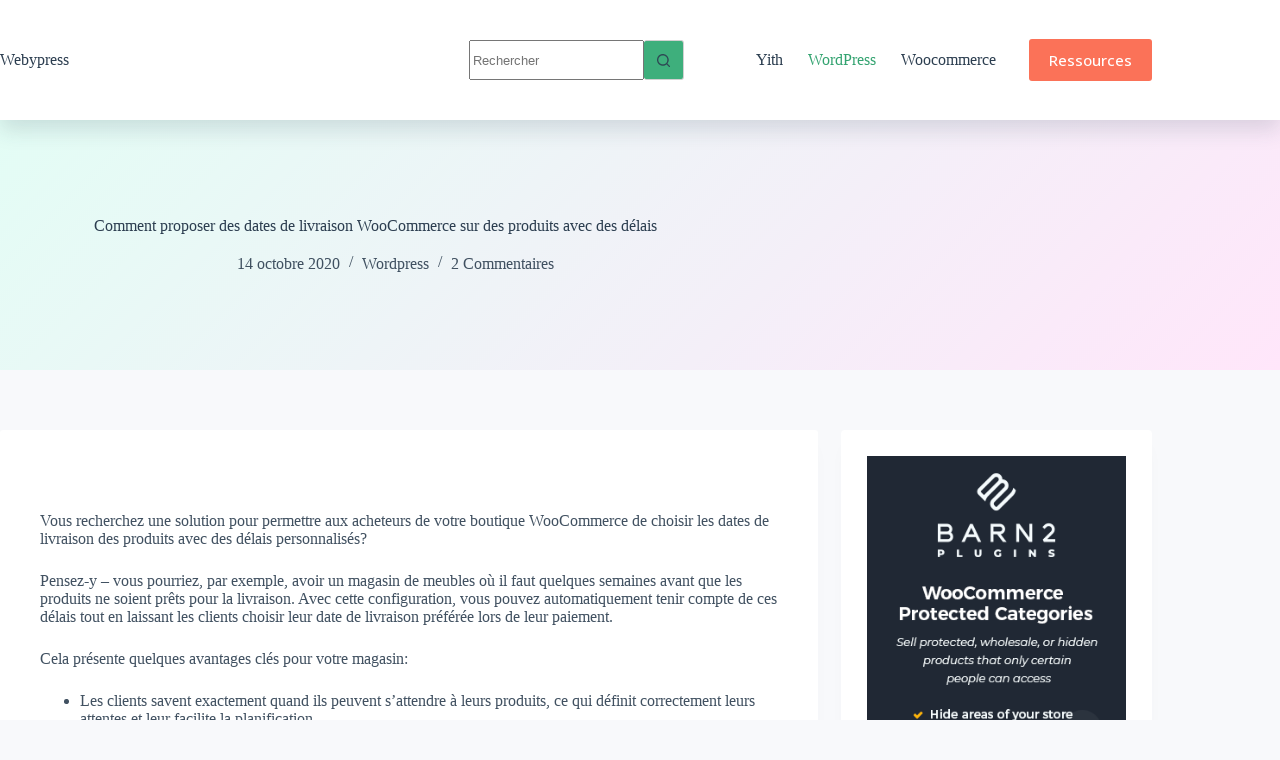

--- FILE ---
content_type: text/html; charset=UTF-8
request_url: https://webypress.fr/comment-proposer-des-dates-de-livraison-woocommerce-sur-des-produits-avec-des-delais/
body_size: 34958
content:
<!doctype html><html lang="fr-FR" prefix="og: https://ogp.me/ns#"><head><script data-no-optimize="1">var litespeed_docref=sessionStorage.getItem("litespeed_docref");litespeed_docref&&(Object.defineProperty(document,"referrer",{get:function(){return litespeed_docref}}),sessionStorage.removeItem("litespeed_docref"));</script> <meta charset="UTF-8"><meta name="viewport" content="width=device-width, initial-scale=1, maximum-scale=5, viewport-fit=cover"><link rel="profile" href="https://gmpg.org/xfn/11"><title>Comment proposer des dates de livraison WooCommerce sur des produits avec des délais | Webypress</title><meta name="description" content="Vous recherchez une solution pour permettre aux acheteurs de votre boutique WooCommerce de choisir les dates de livraison des produits avec des délais"/><meta name="robots" content="follow, index, max-snippet:-1, max-video-preview:-1, max-image-preview:large"/><link rel="canonical" href="https://webypress.fr/comment-proposer-des-dates-de-livraison-woocommerce-sur-des-produits-avec-des-delais/" /><meta property="og:locale" content="fr_FR" /><meta property="og:type" content="article" /><meta property="og:title" content="Comment proposer des dates de livraison WooCommerce sur des produits avec des délais | Webypress" /><meta property="og:description" content="Vous recherchez une solution pour permettre aux acheteurs de votre boutique WooCommerce de choisir les dates de livraison des produits avec des délais" /><meta property="og:url" content="https://webypress.fr/comment-proposer-des-dates-de-livraison-woocommerce-sur-des-produits-avec-des-delais/" /><meta property="og:site_name" content="Webypress" /><meta property="article:tag" content="wordpress" /><meta property="article:section" content="Wordpress" /><meta property="og:image" content="https://webypress.fr/wp-content/uploads/2020/10/Comment-proposer-des-dates-de-livraison-WooCommerce-sur-des-produits.jpg" /><meta property="og:image:secure_url" content="https://webypress.fr/wp-content/uploads/2020/10/Comment-proposer-des-dates-de-livraison-WooCommerce-sur-des-produits.jpg" /><meta property="og:image:width" content="1200" /><meta property="og:image:height" content="628" /><meta property="og:image:alt" content="Comment proposer des dates de livraison WooCommerce sur des produits avec des délais" /><meta property="og:image:type" content="image/jpeg" /><meta property="article:published_time" content="2020-10-14T22:22:37+02:00" /><meta name="twitter:card" content="summary_large_image" /><meta name="twitter:title" content="Comment proposer des dates de livraison WooCommerce sur des produits avec des délais | Webypress" /><meta name="twitter:description" content="Vous recherchez une solution pour permettre aux acheteurs de votre boutique WooCommerce de choisir les dates de livraison des produits avec des délais" /><meta name="twitter:image" content="https://webypress.fr/wp-content/uploads/2020/10/Comment-proposer-des-dates-de-livraison-WooCommerce-sur-des-produits.jpg" /><meta name="twitter:label1" content="Écrit par" /><meta name="twitter:data1" content="Webypress" /><meta name="twitter:label2" content="Temps de lecture" /><meta name="twitter:data2" content="8 minutes" /> <script type="application/ld+json" class="rank-math-schema-pro">{"@context":"https://schema.org","@graph":[{"@type":["Person","Organization"],"@id":"https://webypress.fr/#person","name":"Webypress"},{"@type":"WebSite","@id":"https://webypress.fr/#website","url":"https://webypress.fr","name":"Webypress","publisher":{"@id":"https://webypress.fr/#person"},"inLanguage":"fr-FR"},{"@type":"ImageObject","@id":"https://webypress.fr/wp-content/uploads/2020/10/Comment-proposer-des-dates-de-livraison-WooCommerce-sur-des-produits.jpg","url":"https://webypress.fr/wp-content/uploads/2020/10/Comment-proposer-des-dates-de-livraison-WooCommerce-sur-des-produits.jpg","width":"1200","height":"628","inLanguage":"fr-FR"},{"@type":"BreadcrumbList","@id":"https://webypress.fr/comment-proposer-des-dates-de-livraison-woocommerce-sur-des-produits-avec-des-delais/#breadcrumb","itemListElement":[{"@type":"ListItem","position":"1","item":{"@id":"http://webypress.fr","name":"Accueil"}},{"@type":"ListItem","position":"2","item":{"@id":"https://webypress.fr/comment-proposer-des-dates-de-livraison-woocommerce-sur-des-produits-avec-des-delais/","name":"Comment proposer des dates de livraison WooCommerce sur des produits avec des d\u00e9lais"}}]},{"@type":"WebPage","@id":"https://webypress.fr/comment-proposer-des-dates-de-livraison-woocommerce-sur-des-produits-avec-des-delais/#webpage","url":"https://webypress.fr/comment-proposer-des-dates-de-livraison-woocommerce-sur-des-produits-avec-des-delais/","name":"Comment proposer des dates de livraison WooCommerce sur des produits avec des d\u00e9lais | Webypress","datePublished":"2020-10-14T22:22:37+02:00","dateModified":"2020-10-14T22:22:37+02:00","isPartOf":{"@id":"https://webypress.fr/#website"},"primaryImageOfPage":{"@id":"https://webypress.fr/wp-content/uploads/2020/10/Comment-proposer-des-dates-de-livraison-WooCommerce-sur-des-produits.jpg"},"inLanguage":"fr-FR","breadcrumb":{"@id":"https://webypress.fr/comment-proposer-des-dates-de-livraison-woocommerce-sur-des-produits-avec-des-delais/#breadcrumb"}},{"@type":"Person","@id":"https://webypress.fr/comment-proposer-des-dates-de-livraison-woocommerce-sur-des-produits-avec-des-delais/#author","name":"Webypress","image":{"@type":"ImageObject","@id":"https://webypress.fr/wp-content/litespeed/avatar/6f9f76997eb1972817c2619b12403402.jpg?ver=1765362629","url":"https://webypress.fr/wp-content/litespeed/avatar/6f9f76997eb1972817c2619b12403402.jpg?ver=1765362629","caption":"Webypress","inLanguage":"fr-FR"},"sameAs":["http://webypress.fr/"]},{"@type":"BlogPosting","headline":"Comment proposer des dates de livraison WooCommerce sur des produits avec des d\u00e9lais | Webypress","datePublished":"2020-10-14T22:22:37+02:00","dateModified":"2020-10-14T22:22:37+02:00","author":{"@id":"https://webypress.fr/comment-proposer-des-dates-de-livraison-woocommerce-sur-des-produits-avec-des-delais/#author","name":"Webypress"},"publisher":{"@id":"https://webypress.fr/#person"},"description":"Vous recherchez une solution pour permettre aux acheteurs de votre boutique WooCommerce de choisir les dates de livraison des produits avec des d\u00e9lais personnalis\u00e9s?","name":"Comment proposer des dates de livraison WooCommerce sur des produits avec des d\u00e9lais | Webypress","@id":"https://webypress.fr/comment-proposer-des-dates-de-livraison-woocommerce-sur-des-produits-avec-des-delais/#richSnippet","isPartOf":{"@id":"https://webypress.fr/comment-proposer-des-dates-de-livraison-woocommerce-sur-des-produits-avec-des-delais/#webpage"},"image":{"@id":"https://webypress.fr/wp-content/uploads/2020/10/Comment-proposer-des-dates-de-livraison-WooCommerce-sur-des-produits.jpg"},"inLanguage":"fr-FR","mainEntityOfPage":{"@id":"https://webypress.fr/comment-proposer-des-dates-de-livraison-woocommerce-sur-des-produits-avec-des-delais/#webpage"}}]}</script> <link rel='dns-prefetch' href='//www.googletagmanager.com' /><link rel='dns-prefetch' href='//pagead2.googlesyndication.com' /><link rel='dns-prefetch' href='//fundingchoicesmessages.google.com' /><link rel="alternate" type="application/rss+xml" title="Webypress &raquo; Flux" href="https://webypress.fr/feed/" /><link rel="alternate" type="application/rss+xml" title="Webypress &raquo; Flux des commentaires" href="https://webypress.fr/comments/feed/" /><link rel="alternate" type="application/rss+xml" title="Webypress &raquo; Comment proposer des dates de livraison WooCommerce sur des produits avec des délais Flux des commentaires" href="https://webypress.fr/comment-proposer-des-dates-de-livraison-woocommerce-sur-des-produits-avec-des-delais/feed/" /><link rel="alternate" title="oEmbed (JSON)" type="application/json+oembed" href="https://webypress.fr/wp-json/oembed/1.0/embed?url=https%3A%2F%2Fwebypress.fr%2Fcomment-proposer-des-dates-de-livraison-woocommerce-sur-des-produits-avec-des-delais%2F" /><link rel="alternate" title="oEmbed (XML)" type="text/xml+oembed" href="https://webypress.fr/wp-json/oembed/1.0/embed?url=https%3A%2F%2Fwebypress.fr%2Fcomment-proposer-des-dates-de-livraison-woocommerce-sur-des-produits-avec-des-delais%2F&#038;format=xml" /><style id='wp-img-auto-sizes-contain-inline-css'>img:is([sizes=auto i],[sizes^="auto," i]){contain-intrinsic-size:3000px 1500px}
/*# sourceURL=wp-img-auto-sizes-contain-inline-css */</style><link data-optimized="2" rel="stylesheet" href="https://webypress.fr/wp-content/litespeed/css/54f2fa9186eac6995f89e7404c03270e.css?ver=14a2a" /><style id='global-styles-inline-css'>:root{--wp--preset--aspect-ratio--square: 1;--wp--preset--aspect-ratio--4-3: 4/3;--wp--preset--aspect-ratio--3-4: 3/4;--wp--preset--aspect-ratio--3-2: 3/2;--wp--preset--aspect-ratio--2-3: 2/3;--wp--preset--aspect-ratio--16-9: 16/9;--wp--preset--aspect-ratio--9-16: 9/16;--wp--preset--color--black: #000000;--wp--preset--color--cyan-bluish-gray: #abb8c3;--wp--preset--color--white: #ffffff;--wp--preset--color--pale-pink: #f78da7;--wp--preset--color--vivid-red: #cf2e2e;--wp--preset--color--luminous-vivid-orange: #ff6900;--wp--preset--color--luminous-vivid-amber: #fcb900;--wp--preset--color--light-green-cyan: #7bdcb5;--wp--preset--color--vivid-green-cyan: #00d084;--wp--preset--color--pale-cyan-blue: #8ed1fc;--wp--preset--color--vivid-cyan-blue: #0693e3;--wp--preset--color--vivid-purple: #9b51e0;--wp--preset--color--palette-color-1: var(--theme-palette-color-1, #3eaf7c);--wp--preset--color--palette-color-2: var(--theme-palette-color-2, #33a370);--wp--preset--color--palette-color-3: var(--theme-palette-color-3, rgba(44, 62, 80, 0.9));--wp--preset--color--palette-color-4: var(--theme-palette-color-4, rgba(44, 62, 80, 1));--wp--preset--color--palette-color-5: var(--theme-palette-color-5, #d1d1d1);--wp--preset--color--palette-color-6: var(--theme-palette-color-6, #edeff2);--wp--preset--color--palette-color-7: var(--theme-palette-color-7, #f8f9fb);--wp--preset--color--palette-color-8: var(--theme-palette-color-8, #ffffff);--wp--preset--gradient--vivid-cyan-blue-to-vivid-purple: linear-gradient(135deg,rgb(6,147,227) 0%,rgb(155,81,224) 100%);--wp--preset--gradient--light-green-cyan-to-vivid-green-cyan: linear-gradient(135deg,rgb(122,220,180) 0%,rgb(0,208,130) 100%);--wp--preset--gradient--luminous-vivid-amber-to-luminous-vivid-orange: linear-gradient(135deg,rgb(252,185,0) 0%,rgb(255,105,0) 100%);--wp--preset--gradient--luminous-vivid-orange-to-vivid-red: linear-gradient(135deg,rgb(255,105,0) 0%,rgb(207,46,46) 100%);--wp--preset--gradient--very-light-gray-to-cyan-bluish-gray: linear-gradient(135deg,rgb(238,238,238) 0%,rgb(169,184,195) 100%);--wp--preset--gradient--cool-to-warm-spectrum: linear-gradient(135deg,rgb(74,234,220) 0%,rgb(151,120,209) 20%,rgb(207,42,186) 40%,rgb(238,44,130) 60%,rgb(251,105,98) 80%,rgb(254,248,76) 100%);--wp--preset--gradient--blush-light-purple: linear-gradient(135deg,rgb(255,206,236) 0%,rgb(152,150,240) 100%);--wp--preset--gradient--blush-bordeaux: linear-gradient(135deg,rgb(254,205,165) 0%,rgb(254,45,45) 50%,rgb(107,0,62) 100%);--wp--preset--gradient--luminous-dusk: linear-gradient(135deg,rgb(255,203,112) 0%,rgb(199,81,192) 50%,rgb(65,88,208) 100%);--wp--preset--gradient--pale-ocean: linear-gradient(135deg,rgb(255,245,203) 0%,rgb(182,227,212) 50%,rgb(51,167,181) 100%);--wp--preset--gradient--electric-grass: linear-gradient(135deg,rgb(202,248,128) 0%,rgb(113,206,126) 100%);--wp--preset--gradient--midnight: linear-gradient(135deg,rgb(2,3,129) 0%,rgb(40,116,252) 100%);--wp--preset--gradient--juicy-peach: linear-gradient(to right, #ffecd2 0%, #fcb69f 100%);--wp--preset--gradient--young-passion: linear-gradient(to right, #ff8177 0%, #ff867a 0%, #ff8c7f 21%, #f99185 52%, #cf556c 78%, #b12a5b 100%);--wp--preset--gradient--true-sunset: linear-gradient(to right, #fa709a 0%, #fee140 100%);--wp--preset--gradient--morpheus-den: linear-gradient(to top, #30cfd0 0%, #330867 100%);--wp--preset--gradient--plum-plate: linear-gradient(135deg, #667eea 0%, #764ba2 100%);--wp--preset--gradient--aqua-splash: linear-gradient(15deg, #13547a 0%, #80d0c7 100%);--wp--preset--gradient--love-kiss: linear-gradient(to top, #ff0844 0%, #ffb199 100%);--wp--preset--gradient--new-retrowave: linear-gradient(to top, #3b41c5 0%, #a981bb 49%, #ffc8a9 100%);--wp--preset--gradient--plum-bath: linear-gradient(to top, #cc208e 0%, #6713d2 100%);--wp--preset--gradient--high-flight: linear-gradient(to right, #0acffe 0%, #495aff 100%);--wp--preset--gradient--teen-party: linear-gradient(-225deg, #FF057C 0%, #8D0B93 50%, #321575 100%);--wp--preset--gradient--fabled-sunset: linear-gradient(-225deg, #231557 0%, #44107A 29%, #FF1361 67%, #FFF800 100%);--wp--preset--gradient--arielle-smile: radial-gradient(circle 248px at center, #16d9e3 0%, #30c7ec 47%, #46aef7 100%);--wp--preset--gradient--itmeo-branding: linear-gradient(180deg, #2af598 0%, #009efd 100%);--wp--preset--gradient--deep-blue: linear-gradient(to right, #6a11cb 0%, #2575fc 100%);--wp--preset--gradient--strong-bliss: linear-gradient(to right, #f78ca0 0%, #f9748f 19%, #fd868c 60%, #fe9a8b 100%);--wp--preset--gradient--sweet-period: linear-gradient(to top, #3f51b1 0%, #5a55ae 13%, #7b5fac 25%, #8f6aae 38%, #a86aa4 50%, #cc6b8e 62%, #f18271 75%, #f3a469 87%, #f7c978 100%);--wp--preset--gradient--purple-division: linear-gradient(to top, #7028e4 0%, #e5b2ca 100%);--wp--preset--gradient--cold-evening: linear-gradient(to top, #0c3483 0%, #a2b6df 100%, #6b8cce 100%, #a2b6df 100%);--wp--preset--gradient--mountain-rock: linear-gradient(to right, #868f96 0%, #596164 100%);--wp--preset--gradient--desert-hump: linear-gradient(to top, #c79081 0%, #dfa579 100%);--wp--preset--gradient--ethernal-constance: linear-gradient(to top, #09203f 0%, #537895 100%);--wp--preset--gradient--happy-memories: linear-gradient(-60deg, #ff5858 0%, #f09819 100%);--wp--preset--gradient--grown-early: linear-gradient(to top, #0ba360 0%, #3cba92 100%);--wp--preset--gradient--morning-salad: linear-gradient(-225deg, #B7F8DB 0%, #50A7C2 100%);--wp--preset--gradient--night-call: linear-gradient(-225deg, #AC32E4 0%, #7918F2 48%, #4801FF 100%);--wp--preset--gradient--mind-crawl: linear-gradient(-225deg, #473B7B 0%, #3584A7 51%, #30D2BE 100%);--wp--preset--gradient--angel-care: linear-gradient(-225deg, #FFE29F 0%, #FFA99F 48%, #FF719A 100%);--wp--preset--gradient--juicy-cake: linear-gradient(to top, #e14fad 0%, #f9d423 100%);--wp--preset--gradient--rich-metal: linear-gradient(to right, #d7d2cc 0%, #304352 100%);--wp--preset--gradient--mole-hall: linear-gradient(-20deg, #616161 0%, #9bc5c3 100%);--wp--preset--gradient--cloudy-knoxville: linear-gradient(120deg, #fdfbfb 0%, #ebedee 100%);--wp--preset--gradient--soft-grass: linear-gradient(to top, #c1dfc4 0%, #deecdd 100%);--wp--preset--gradient--saint-petersburg: linear-gradient(135deg, #f5f7fa 0%, #c3cfe2 100%);--wp--preset--gradient--everlasting-sky: linear-gradient(135deg, #fdfcfb 0%, #e2d1c3 100%);--wp--preset--gradient--kind-steel: linear-gradient(-20deg, #e9defa 0%, #fbfcdb 100%);--wp--preset--gradient--over-sun: linear-gradient(60deg, #abecd6 0%, #fbed96 100%);--wp--preset--gradient--premium-white: linear-gradient(to top, #d5d4d0 0%, #d5d4d0 1%, #eeeeec 31%, #efeeec 75%, #e9e9e7 100%);--wp--preset--gradient--clean-mirror: linear-gradient(45deg, #93a5cf 0%, #e4efe9 100%);--wp--preset--gradient--wild-apple: linear-gradient(to top, #d299c2 0%, #fef9d7 100%);--wp--preset--gradient--snow-again: linear-gradient(to top, #e6e9f0 0%, #eef1f5 100%);--wp--preset--gradient--confident-cloud: linear-gradient(to top, #dad4ec 0%, #dad4ec 1%, #f3e7e9 100%);--wp--preset--gradient--glass-water: linear-gradient(to top, #dfe9f3 0%, white 100%);--wp--preset--gradient--perfect-white: linear-gradient(-225deg, #E3FDF5 0%, #FFE6FA 100%);--wp--preset--font-size--small: 13px;--wp--preset--font-size--medium: 20px;--wp--preset--font-size--large: clamp(22px, 1.375rem + ((1vw - 3.2px) * 0.625), 30px);--wp--preset--font-size--x-large: clamp(30px, 1.875rem + ((1vw - 3.2px) * 1.563), 50px);--wp--preset--font-size--xx-large: clamp(45px, 2.813rem + ((1vw - 3.2px) * 2.734), 80px);--wp--preset--font-family--roboto: Roboto;--wp--preset--font-family--open-sans: Open Sans;--wp--preset--spacing--20: 0.44rem;--wp--preset--spacing--30: 0.67rem;--wp--preset--spacing--40: 1rem;--wp--preset--spacing--50: 1.5rem;--wp--preset--spacing--60: 2.25rem;--wp--preset--spacing--70: 3.38rem;--wp--preset--spacing--80: 5.06rem;--wp--preset--shadow--natural: 6px 6px 9px rgba(0, 0, 0, 0.2);--wp--preset--shadow--deep: 12px 12px 50px rgba(0, 0, 0, 0.4);--wp--preset--shadow--sharp: 6px 6px 0px rgba(0, 0, 0, 0.2);--wp--preset--shadow--outlined: 6px 6px 0px -3px rgb(255, 255, 255), 6px 6px rgb(0, 0, 0);--wp--preset--shadow--crisp: 6px 6px 0px rgb(0, 0, 0);}:root { --wp--style--global--content-size: var(--theme-block-max-width);--wp--style--global--wide-size: var(--theme-block-wide-max-width); }:where(body) { margin: 0; }.wp-site-blocks > .alignleft { float: left; margin-right: 2em; }.wp-site-blocks > .alignright { float: right; margin-left: 2em; }.wp-site-blocks > .aligncenter { justify-content: center; margin-left: auto; margin-right: auto; }:where(.wp-site-blocks) > * { margin-block-start: var(--theme-content-spacing); margin-block-end: 0; }:where(.wp-site-blocks) > :first-child { margin-block-start: 0; }:where(.wp-site-blocks) > :last-child { margin-block-end: 0; }:root { --wp--style--block-gap: var(--theme-content-spacing); }:root :where(.is-layout-flow) > :first-child{margin-block-start: 0;}:root :where(.is-layout-flow) > :last-child{margin-block-end: 0;}:root :where(.is-layout-flow) > *{margin-block-start: var(--theme-content-spacing);margin-block-end: 0;}:root :where(.is-layout-constrained) > :first-child{margin-block-start: 0;}:root :where(.is-layout-constrained) > :last-child{margin-block-end: 0;}:root :where(.is-layout-constrained) > *{margin-block-start: var(--theme-content-spacing);margin-block-end: 0;}:root :where(.is-layout-flex){gap: var(--theme-content-spacing);}:root :where(.is-layout-grid){gap: var(--theme-content-spacing);}.is-layout-flow > .alignleft{float: left;margin-inline-start: 0;margin-inline-end: 2em;}.is-layout-flow > .alignright{float: right;margin-inline-start: 2em;margin-inline-end: 0;}.is-layout-flow > .aligncenter{margin-left: auto !important;margin-right: auto !important;}.is-layout-constrained > .alignleft{float: left;margin-inline-start: 0;margin-inline-end: 2em;}.is-layout-constrained > .alignright{float: right;margin-inline-start: 2em;margin-inline-end: 0;}.is-layout-constrained > .aligncenter{margin-left: auto !important;margin-right: auto !important;}.is-layout-constrained > :where(:not(.alignleft):not(.alignright):not(.alignfull)){max-width: var(--wp--style--global--content-size);margin-left: auto !important;margin-right: auto !important;}.is-layout-constrained > .alignwide{max-width: var(--wp--style--global--wide-size);}body .is-layout-flex{display: flex;}.is-layout-flex{flex-wrap: wrap;align-items: center;}.is-layout-flex > :is(*, div){margin: 0;}body .is-layout-grid{display: grid;}.is-layout-grid > :is(*, div){margin: 0;}body{padding-top: 0px;padding-right: 0px;padding-bottom: 0px;padding-left: 0px;}:root :where(.wp-element-button, .wp-block-button__link){font-style: inherit;font-weight: inherit;letter-spacing: inherit;text-transform: inherit;}.has-black-color{color: var(--wp--preset--color--black) !important;}.has-cyan-bluish-gray-color{color: var(--wp--preset--color--cyan-bluish-gray) !important;}.has-white-color{color: var(--wp--preset--color--white) !important;}.has-pale-pink-color{color: var(--wp--preset--color--pale-pink) !important;}.has-vivid-red-color{color: var(--wp--preset--color--vivid-red) !important;}.has-luminous-vivid-orange-color{color: var(--wp--preset--color--luminous-vivid-orange) !important;}.has-luminous-vivid-amber-color{color: var(--wp--preset--color--luminous-vivid-amber) !important;}.has-light-green-cyan-color{color: var(--wp--preset--color--light-green-cyan) !important;}.has-vivid-green-cyan-color{color: var(--wp--preset--color--vivid-green-cyan) !important;}.has-pale-cyan-blue-color{color: var(--wp--preset--color--pale-cyan-blue) !important;}.has-vivid-cyan-blue-color{color: var(--wp--preset--color--vivid-cyan-blue) !important;}.has-vivid-purple-color{color: var(--wp--preset--color--vivid-purple) !important;}.has-palette-color-1-color{color: var(--wp--preset--color--palette-color-1) !important;}.has-palette-color-2-color{color: var(--wp--preset--color--palette-color-2) !important;}.has-palette-color-3-color{color: var(--wp--preset--color--palette-color-3) !important;}.has-palette-color-4-color{color: var(--wp--preset--color--palette-color-4) !important;}.has-palette-color-5-color{color: var(--wp--preset--color--palette-color-5) !important;}.has-palette-color-6-color{color: var(--wp--preset--color--palette-color-6) !important;}.has-palette-color-7-color{color: var(--wp--preset--color--palette-color-7) !important;}.has-palette-color-8-color{color: var(--wp--preset--color--palette-color-8) !important;}.has-black-background-color{background-color: var(--wp--preset--color--black) !important;}.has-cyan-bluish-gray-background-color{background-color: var(--wp--preset--color--cyan-bluish-gray) !important;}.has-white-background-color{background-color: var(--wp--preset--color--white) !important;}.has-pale-pink-background-color{background-color: var(--wp--preset--color--pale-pink) !important;}.has-vivid-red-background-color{background-color: var(--wp--preset--color--vivid-red) !important;}.has-luminous-vivid-orange-background-color{background-color: var(--wp--preset--color--luminous-vivid-orange) !important;}.has-luminous-vivid-amber-background-color{background-color: var(--wp--preset--color--luminous-vivid-amber) !important;}.has-light-green-cyan-background-color{background-color: var(--wp--preset--color--light-green-cyan) !important;}.has-vivid-green-cyan-background-color{background-color: var(--wp--preset--color--vivid-green-cyan) !important;}.has-pale-cyan-blue-background-color{background-color: var(--wp--preset--color--pale-cyan-blue) !important;}.has-vivid-cyan-blue-background-color{background-color: var(--wp--preset--color--vivid-cyan-blue) !important;}.has-vivid-purple-background-color{background-color: var(--wp--preset--color--vivid-purple) !important;}.has-palette-color-1-background-color{background-color: var(--wp--preset--color--palette-color-1) !important;}.has-palette-color-2-background-color{background-color: var(--wp--preset--color--palette-color-2) !important;}.has-palette-color-3-background-color{background-color: var(--wp--preset--color--palette-color-3) !important;}.has-palette-color-4-background-color{background-color: var(--wp--preset--color--palette-color-4) !important;}.has-palette-color-5-background-color{background-color: var(--wp--preset--color--palette-color-5) !important;}.has-palette-color-6-background-color{background-color: var(--wp--preset--color--palette-color-6) !important;}.has-palette-color-7-background-color{background-color: var(--wp--preset--color--palette-color-7) !important;}.has-palette-color-8-background-color{background-color: var(--wp--preset--color--palette-color-8) !important;}.has-black-border-color{border-color: var(--wp--preset--color--black) !important;}.has-cyan-bluish-gray-border-color{border-color: var(--wp--preset--color--cyan-bluish-gray) !important;}.has-white-border-color{border-color: var(--wp--preset--color--white) !important;}.has-pale-pink-border-color{border-color: var(--wp--preset--color--pale-pink) !important;}.has-vivid-red-border-color{border-color: var(--wp--preset--color--vivid-red) !important;}.has-luminous-vivid-orange-border-color{border-color: var(--wp--preset--color--luminous-vivid-orange) !important;}.has-luminous-vivid-amber-border-color{border-color: var(--wp--preset--color--luminous-vivid-amber) !important;}.has-light-green-cyan-border-color{border-color: var(--wp--preset--color--light-green-cyan) !important;}.has-vivid-green-cyan-border-color{border-color: var(--wp--preset--color--vivid-green-cyan) !important;}.has-pale-cyan-blue-border-color{border-color: var(--wp--preset--color--pale-cyan-blue) !important;}.has-vivid-cyan-blue-border-color{border-color: var(--wp--preset--color--vivid-cyan-blue) !important;}.has-vivid-purple-border-color{border-color: var(--wp--preset--color--vivid-purple) !important;}.has-palette-color-1-border-color{border-color: var(--wp--preset--color--palette-color-1) !important;}.has-palette-color-2-border-color{border-color: var(--wp--preset--color--palette-color-2) !important;}.has-palette-color-3-border-color{border-color: var(--wp--preset--color--palette-color-3) !important;}.has-palette-color-4-border-color{border-color: var(--wp--preset--color--palette-color-4) !important;}.has-palette-color-5-border-color{border-color: var(--wp--preset--color--palette-color-5) !important;}.has-palette-color-6-border-color{border-color: var(--wp--preset--color--palette-color-6) !important;}.has-palette-color-7-border-color{border-color: var(--wp--preset--color--palette-color-7) !important;}.has-palette-color-8-border-color{border-color: var(--wp--preset--color--palette-color-8) !important;}.has-vivid-cyan-blue-to-vivid-purple-gradient-background{background: var(--wp--preset--gradient--vivid-cyan-blue-to-vivid-purple) !important;}.has-light-green-cyan-to-vivid-green-cyan-gradient-background{background: var(--wp--preset--gradient--light-green-cyan-to-vivid-green-cyan) !important;}.has-luminous-vivid-amber-to-luminous-vivid-orange-gradient-background{background: var(--wp--preset--gradient--luminous-vivid-amber-to-luminous-vivid-orange) !important;}.has-luminous-vivid-orange-to-vivid-red-gradient-background{background: var(--wp--preset--gradient--luminous-vivid-orange-to-vivid-red) !important;}.has-very-light-gray-to-cyan-bluish-gray-gradient-background{background: var(--wp--preset--gradient--very-light-gray-to-cyan-bluish-gray) !important;}.has-cool-to-warm-spectrum-gradient-background{background: var(--wp--preset--gradient--cool-to-warm-spectrum) !important;}.has-blush-light-purple-gradient-background{background: var(--wp--preset--gradient--blush-light-purple) !important;}.has-blush-bordeaux-gradient-background{background: var(--wp--preset--gradient--blush-bordeaux) !important;}.has-luminous-dusk-gradient-background{background: var(--wp--preset--gradient--luminous-dusk) !important;}.has-pale-ocean-gradient-background{background: var(--wp--preset--gradient--pale-ocean) !important;}.has-electric-grass-gradient-background{background: var(--wp--preset--gradient--electric-grass) !important;}.has-midnight-gradient-background{background: var(--wp--preset--gradient--midnight) !important;}.has-juicy-peach-gradient-background{background: var(--wp--preset--gradient--juicy-peach) !important;}.has-young-passion-gradient-background{background: var(--wp--preset--gradient--young-passion) !important;}.has-true-sunset-gradient-background{background: var(--wp--preset--gradient--true-sunset) !important;}.has-morpheus-den-gradient-background{background: var(--wp--preset--gradient--morpheus-den) !important;}.has-plum-plate-gradient-background{background: var(--wp--preset--gradient--plum-plate) !important;}.has-aqua-splash-gradient-background{background: var(--wp--preset--gradient--aqua-splash) !important;}.has-love-kiss-gradient-background{background: var(--wp--preset--gradient--love-kiss) !important;}.has-new-retrowave-gradient-background{background: var(--wp--preset--gradient--new-retrowave) !important;}.has-plum-bath-gradient-background{background: var(--wp--preset--gradient--plum-bath) !important;}.has-high-flight-gradient-background{background: var(--wp--preset--gradient--high-flight) !important;}.has-teen-party-gradient-background{background: var(--wp--preset--gradient--teen-party) !important;}.has-fabled-sunset-gradient-background{background: var(--wp--preset--gradient--fabled-sunset) !important;}.has-arielle-smile-gradient-background{background: var(--wp--preset--gradient--arielle-smile) !important;}.has-itmeo-branding-gradient-background{background: var(--wp--preset--gradient--itmeo-branding) !important;}.has-deep-blue-gradient-background{background: var(--wp--preset--gradient--deep-blue) !important;}.has-strong-bliss-gradient-background{background: var(--wp--preset--gradient--strong-bliss) !important;}.has-sweet-period-gradient-background{background: var(--wp--preset--gradient--sweet-period) !important;}.has-purple-division-gradient-background{background: var(--wp--preset--gradient--purple-division) !important;}.has-cold-evening-gradient-background{background: var(--wp--preset--gradient--cold-evening) !important;}.has-mountain-rock-gradient-background{background: var(--wp--preset--gradient--mountain-rock) !important;}.has-desert-hump-gradient-background{background: var(--wp--preset--gradient--desert-hump) !important;}.has-ethernal-constance-gradient-background{background: var(--wp--preset--gradient--ethernal-constance) !important;}.has-happy-memories-gradient-background{background: var(--wp--preset--gradient--happy-memories) !important;}.has-grown-early-gradient-background{background: var(--wp--preset--gradient--grown-early) !important;}.has-morning-salad-gradient-background{background: var(--wp--preset--gradient--morning-salad) !important;}.has-night-call-gradient-background{background: var(--wp--preset--gradient--night-call) !important;}.has-mind-crawl-gradient-background{background: var(--wp--preset--gradient--mind-crawl) !important;}.has-angel-care-gradient-background{background: var(--wp--preset--gradient--angel-care) !important;}.has-juicy-cake-gradient-background{background: var(--wp--preset--gradient--juicy-cake) !important;}.has-rich-metal-gradient-background{background: var(--wp--preset--gradient--rich-metal) !important;}.has-mole-hall-gradient-background{background: var(--wp--preset--gradient--mole-hall) !important;}.has-cloudy-knoxville-gradient-background{background: var(--wp--preset--gradient--cloudy-knoxville) !important;}.has-soft-grass-gradient-background{background: var(--wp--preset--gradient--soft-grass) !important;}.has-saint-petersburg-gradient-background{background: var(--wp--preset--gradient--saint-petersburg) !important;}.has-everlasting-sky-gradient-background{background: var(--wp--preset--gradient--everlasting-sky) !important;}.has-kind-steel-gradient-background{background: var(--wp--preset--gradient--kind-steel) !important;}.has-over-sun-gradient-background{background: var(--wp--preset--gradient--over-sun) !important;}.has-premium-white-gradient-background{background: var(--wp--preset--gradient--premium-white) !important;}.has-clean-mirror-gradient-background{background: var(--wp--preset--gradient--clean-mirror) !important;}.has-wild-apple-gradient-background{background: var(--wp--preset--gradient--wild-apple) !important;}.has-snow-again-gradient-background{background: var(--wp--preset--gradient--snow-again) !important;}.has-confident-cloud-gradient-background{background: var(--wp--preset--gradient--confident-cloud) !important;}.has-glass-water-gradient-background{background: var(--wp--preset--gradient--glass-water) !important;}.has-perfect-white-gradient-background{background: var(--wp--preset--gradient--perfect-white) !important;}.has-small-font-size{font-size: var(--wp--preset--font-size--small) !important;}.has-medium-font-size{font-size: var(--wp--preset--font-size--medium) !important;}.has-large-font-size{font-size: var(--wp--preset--font-size--large) !important;}.has-x-large-font-size{font-size: var(--wp--preset--font-size--x-large) !important;}.has-xx-large-font-size{font-size: var(--wp--preset--font-size--xx-large) !important;}.has-roboto-font-family{font-family: var(--wp--preset--font-family--roboto) !important;}.has-open-sans-font-family{font-family: var(--wp--preset--font-family--open-sans) !important;}
:root :where(.wp-block-pullquote){font-size: clamp(0.984em, 0.984rem + ((1vw - 0.2em) * 0.645), 1.5em);line-height: 1.6;}
/*# sourceURL=global-styles-inline-css */</style> <script type="litespeed/javascript" data-src="https://webypress.fr/wp-includes/js/jquery/jquery.min.js" id="jquery-core-js"></script> 
 <script type="litespeed/javascript" data-src="https://www.googletagmanager.com/gtag/js?id=G-48HRSTYJK6" id="google_gtagjs-js"></script> <script id="google_gtagjs-js-after" type="litespeed/javascript">window.dataLayer=window.dataLayer||[];function gtag(){dataLayer.push(arguments)}
gtag("set","linker",{"domains":["webypress.fr"]});gtag("js",new Date());gtag("set","developer_id.dZTNiMT",!0);gtag("config","G-48HRSTYJK6")</script> <link rel="https://api.w.org/" href="https://webypress.fr/wp-json/" /><link rel="alternate" title="JSON" type="application/json" href="https://webypress.fr/wp-json/wp/v2/posts/6977" /><link rel="EditURI" type="application/rsd+xml" title="RSD" href="https://webypress.fr/xmlrpc.php?rsd" /><meta name="generator" content="WordPress 6.9" /><link rel='shortlink' href='https://webypress.fr/?p=6977' /><meta name="generator" content="Site Kit by Google 1.167.0" /><noscript><link rel='stylesheet' href='https://webypress.fr/wp-content/themes/blocksy/static/bundle/no-scripts.min.css' type='text/css'></noscript><meta name="google-adsense-platform-account" content="ca-host-pub-2644536267352236"><meta name="google-adsense-platform-domain" content="sitekit.withgoogle.com"><meta name="generator" content="Elementor 3.33.4; features: additional_custom_breakpoints; settings: css_print_method-external, google_font-enabled, font_display-auto"><style>.e-con.e-parent:nth-of-type(n+4):not(.e-lazyloaded):not(.e-no-lazyload),
				.e-con.e-parent:nth-of-type(n+4):not(.e-lazyloaded):not(.e-no-lazyload) * {
					background-image: none !important;
				}
				@media screen and (max-height: 1024px) {
					.e-con.e-parent:nth-of-type(n+3):not(.e-lazyloaded):not(.e-no-lazyload),
					.e-con.e-parent:nth-of-type(n+3):not(.e-lazyloaded):not(.e-no-lazyload) * {
						background-image: none !important;
					}
				}
				@media screen and (max-height: 640px) {
					.e-con.e-parent:nth-of-type(n+2):not(.e-lazyloaded):not(.e-no-lazyload),
					.e-con.e-parent:nth-of-type(n+2):not(.e-lazyloaded):not(.e-no-lazyload) * {
						background-image: none !important;
					}
				}</style> <script type="litespeed/javascript">(function(w,d,s,l,i){w[l]=w[l]||[];w[l].push({'gtm.start':new Date().getTime(),event:'gtm.js'});var f=d.getElementsByTagName(s)[0],j=d.createElement(s),dl=l!='dataLayer'?'&l='+l:'';j.async=!0;j.src='https://www.googletagmanager.com/gtm.js?id='+i+dl;f.parentNode.insertBefore(j,f)})(window,document,'script','dataLayer','GTM-PW5XB79')</script>  <script type="litespeed/javascript" data-src="https://pagead2.googlesyndication.com/pagead/js/adsbygoogle.js?client=ca-pub-6075543290748871&amp;host=ca-host-pub-2644536267352236" crossorigin="anonymous"></script>  <script type="litespeed/javascript" data-src="https://fundingchoicesmessages.google.com/i/pub-6075543290748871?ers=1"></script><script type="litespeed/javascript">(function(){function signalGooglefcPresent(){if(!window.frames.googlefcPresent){if(document.body){const iframe=document.createElement('iframe');iframe.style='width: 0; height: 0; border: none; z-index: -1000; left: -1000px; top: -1000px;';iframe.style.display='none';iframe.name='googlefcPresent';document.body.appendChild(iframe)}else{setTimeout(signalGooglefcPresent,0)}}}signalGooglefcPresent()})()</script>  <script type="litespeed/javascript">(function(){'use strict';function aa(a){var b=0;return function(){return b<a.length?{done:!1,value:a[b++]}:{done:!0}}}var ba=typeof Object.defineProperties=="function"?Object.defineProperty:function(a,b,c){if(a==Array.prototype||a==Object.prototype)return a;a[b]=c.value;return a};function ca(a){a=["object"==typeof globalThis&&globalThis,a,"object"==typeof window&&window,"object"==typeof self&&self,"object"==typeof global&&global];for(var b=0;b<a.length;++b){var c=a[b];if(c&&c.Math==Math)return c}throw Error("Cannot find global object");}var da=ca(this);function l(a,b){if(b)a:{var c=da;a=a.split(".");for(var d=0;d<a.length-1;d++){var e=a[d];if(!(e in c))break a;c=c[e]}a=a[a.length-1];d=c[a];b=b(d);b!=d&&b!=null&&ba(c,a,{configurable:!0,writable:!0,value:b})}}
function ea(a){return a.raw=a}function n(a){var b=typeof Symbol!="undefined"&&Symbol.iterator&&a[Symbol.iterator];if(b)return b.call(a);if(typeof a.length=="number")return{next:aa(a)};throw Error(String(a)+" is not an iterable or ArrayLike")}function fa(a){for(var b,c=[];!(b=a.next()).done;)c.push(b.value);return c}var ha=typeof Object.create=="function"?Object.create:function(a){function b(){}b.prototype=a;return new b},p;if(typeof Object.setPrototypeOf=="function")p=Object.setPrototypeOf;else{var q;a:{var ja={a:!0},ka={};try{ka.__proto__=ja;q=ka.a;break a}catch(a){}q=!1}p=q?function(a,b){a.__proto__=b;if(a.__proto__!==b)throw new TypeError(a+" is not extensible");return a}:null}var la=p;function t(a,b){a.prototype=ha(b.prototype);a.prototype.constructor=a;if(la)la(a,b);else for(var c in b)if(c!="prototype")if(Object.defineProperties){var d=Object.getOwnPropertyDescriptor(b,c);d&&Object.defineProperty(a,c,d)}else a[c]=b[c];a.A=b.prototype}function ma(){for(var a=Number(this),b=[],c=a;c<arguments.length;c++)b[c-a]=arguments[c];return b}l("Object.is",function(a){return a?a:function(b,c){return b===c?b!==0||1/b===1/c:b!==b&&c!==c}});l("Array.prototype.includes",function(a){return a?a:function(b,c){var d=this;d instanceof String&&(d=String(d));var e=d.length;c=c||0;for(c<0&&(c=Math.max(c+e,0));c<e;c++){var f=d[c];if(f===b||Object.is(f,b))return!0}return!1}});l("String.prototype.includes",function(a){return a?a:function(b,c){if(this==null)throw new TypeError("The 'this' value for String.prototype.includes must not be null or undefined");if(b instanceof RegExp)throw new TypeError("First argument to String.prototype.includes must not be a regular expression");return this.indexOf(b,c||0)!==-1}});l("Number.MAX_SAFE_INTEGER",function(){return 9007199254740991});l("Number.isFinite",function(a){return a?a:function(b){return typeof b!=="number"?!1:!isNaN(b)&&b!==Infinity&&b!==-Infinity}});l("Number.isInteger",function(a){return a?a:function(b){return Number.isFinite(b)?b===Math.floor(b):!1}});l("Number.isSafeInteger",function(a){return a?a:function(b){return Number.isInteger(b)&&Math.abs(b)<=Number.MAX_SAFE_INTEGER}});l("Math.trunc",function(a){return a?a:function(b){b=Number(b);if(isNaN(b)||b===Infinity||b===-Infinity||b===0)return b;var c=Math.floor(Math.abs(b));return b<0?-c:c}});var u=this||self;function v(a,b){a:{var c=["CLOSURE_FLAGS"];for(var d=u,e=0;e<c.length;e++)if(d=d[c[e]],d==null){c=null;break a}c=d}a=c&&c[a];return a!=null?a:b}function w(a){return a};function na(a){u.setTimeout(function(){throw a},0)};var oa=v(610401301,!1),pa=v(188588736,!0),qa=v(645172343,v(1,!0));var x,ra=u.navigator;x=ra?ra.userAgentData||null:null;function z(a){return oa?x?x.brands.some(function(b){return(b=b.brand)&&b.indexOf(a)!=-1}):!1:!1}function A(a){var b;a:{if(b=u.navigator)if(b=b.userAgent)break a;b=""}return b.indexOf(a)!=-1};function B(){return oa?!!x&&x.brands.length>0:!1}function C(){return B()?z("Chromium"):(A("Chrome")||A("CriOS"))&&!(B()?0:A("Edge"))||A("Silk")};var sa=B()?!1:A("Trident")||A("MSIE");!A("Android")||C();C();A("Safari")&&(C()||(B()?0:A("Coast"))||(B()?0:A("Opera"))||(B()?0:A("Edge"))||(B()?z("Microsoft Edge"):A("Edg/"))||B()&&z("Opera"));var ta={},D=null;var ua=typeof Uint8Array!=="undefined",va=!sa&&typeof btoa==="function";var wa;function E(){return typeof BigInt==="function"};var F=typeof Symbol==="function"&&typeof Symbol()==="symbol";function xa(a){return typeof Symbol==="function"&&typeof Symbol()==="symbol"?Symbol():a}var G=xa(),ya=xa("2ex");var za=F?function(a,b){a[G]|=b}:function(a,b){a.g!==void 0?a.g|=b:Object.defineProperties(a,{g:{value:b,configurable:!0,writable:!0,enumerable:!1}})},H=F?function(a){return a[G]|0}:function(a){return a.g|0},I=F?function(a){return a[G]}:function(a){return a.g},J=F?function(a,b){a[G]=b}:function(a,b){a.g!==void 0?a.g=b:Object.defineProperties(a,{g:{value:b,configurable:!0,writable:!0,enumerable:!1}})};function Aa(a,b){J(b,(a|0)&-14591)}function Ba(a,b){J(b,(a|34)&-14557)};var K={},Ca={};function Da(a){return!(!a||typeof a!=="object"||a.g!==Ca)}function Ea(a){return a!==null&&typeof a==="object"&&!Array.isArray(a)&&a.constructor===Object}function L(a,b,c){if(!Array.isArray(a)||a.length)return!1;var d=H(a);if(d&1)return!0;if(!(b&&(Array.isArray(b)?b.includes(c):b.has(c))))return!1;J(a,d|1);return!0};var M=0,N=0;function Fa(a){var b=a>>>0;M=b;N=(a-b)/4294967296>>>0}function Ga(a){if(a<0){Fa(-a);var b=n(Ha(M,N));a=b.next().value;b=b.next().value;M=a>>>0;N=b>>>0}else Fa(a)}function Ia(a,b){b>>>=0;a>>>=0;if(b<=2097151)var c=""+(4294967296*b+a);else E()?c=""+(BigInt(b)<<BigInt(32)|BigInt(a)):(c=(a>>>24|b<<8)&16777215,b=b>>16&65535,a=(a&16777215)+c*6777216+b*6710656,c+=b*8147497,b*=2,a>=1E7&&(c+=a/1E7>>>0,a%=1E7),c>=1E7&&(b+=c/1E7>>>0,c%=1E7),c=b+Ja(c)+Ja(a));return c}
function Ja(a){a=String(a);return"0000000".slice(a.length)+a}function Ha(a,b){b=~b;a?a=~a+1:b+=1;return[a,b]};var Ka=/^-?([1-9][0-9]*|0)(\.[0-9]+)?$/;var O;function La(a,b){O=b;a=new a(b);O=void 0;return a}
function P(a,b,c){a==null&&(a=O);O=void 0;if(a==null){var d=96;c?(a=[c],d|=512):a=[];b&&(d=d&-16760833|(b&1023)<<14)}else{if(!Array.isArray(a))throw Error("narr");d=H(a);if(d&2048)throw Error("farr");if(d&64)return a;d|=64;if(c&&(d|=512,c!==a[0]))throw Error("mid");a:{c=a;var e=c.length;if(e){var f=e-1;if(Ea(c[f])){d|=256;b=f-(+!!(d&512)-1);if(b>=1024)throw Error("pvtlmt");d=d&-16760833|(b&1023)<<14;break a}}if(b){b=Math.max(b,e-(+!!(d&512)-1));if(b>1024)throw Error("spvt");d=d&-16760833|(b&1023)<<14}}}J(a,d);return a};function Ma(a){switch(typeof a){case "number":return isFinite(a)?a:String(a);case "boolean":return a?1:0;case "object":if(a)if(Array.isArray(a)){if(L(a,void 0,0))return}else if(ua&&a!=null&&a instanceof Uint8Array){if(va){for(var b="",c=0,d=a.length-10240;c<d;)b+=String.fromCharCode.apply(null,a.subarray(c,c+=10240));b+=String.fromCharCode.apply(null,c?a.subarray(c):a);a=btoa(b)}else{b===void 0&&(b=0);if(!D){D={};c="ABCDEFGHIJKLMNOPQRSTUVWXYZabcdefghijklmnopqrstuvwxyz0123456789".split("");d=["+/=","+/","-_=","-_.","-_"];for(var e=0;e<5;e++){var f=c.concat(d[e].split(""));ta[e]=f;for(var g=0;g<f.length;g++){var h=f[g];D[h]===void 0&&(D[h]=g)}}}b=ta[b];c=Array(Math.floor(a.length/3));d=b[64]||"";for(e=f=0;f<a.length-2;f+=3){var k=a[f],m=a[f+1];h=a[f+2];g=b[k>>2];k=b[(k&3)<<4|m>>4];m=b[(m&15)<<2|h>>6];h=b[h&63];c[e++]=g+k+m+h}g=0;h=d;switch(a.length-f){case 2:g=a[f+1],h=b[(g&15)<<2]||d;case 1:a=a[f],c[e]=b[a>>2]+b[(a&3)<<4|g>>4]+h+d}a=c.join("")}return a}}return a};function Na(a,b,c){a=Array.prototype.slice.call(a);var d=a.length,e=b&256?a[d-1]:void 0;d+=e?-1:0;for(b=b&512?1:0;b<d;b++)a[b]=c(a[b]);if(e){b=a[b]={};for(var f in e)Object.prototype.hasOwnProperty.call(e,f)&&(b[f]=c(e[f]))}return a}function Oa(a,b,c,d,e){if(a!=null){if(Array.isArray(a))a=L(a,void 0,0)?void 0:e&&H(a)&2?a:Pa(a,b,c,d!==void 0,e);else if(Ea(a)){var f={},g;for(g in a)Object.prototype.hasOwnProperty.call(a,g)&&(f[g]=Oa(a[g],b,c,d,e));a=f}else a=b(a,d);return a}}
function Pa(a,b,c,d,e){var f=d||c?H(a):0;d=d?!!(f&32):void 0;a=Array.prototype.slice.call(a);for(var g=0;g<a.length;g++)a[g]=Oa(a[g],b,c,d,e);c&&c(f,a);return a}function Qa(a){return a.s===K?a.toJSON():Ma(a)};function Ra(a,b,c){c=c===void 0?Ba:c;if(a!=null){if(ua&&a instanceof Uint8Array)return b?a:new Uint8Array(a);if(Array.isArray(a)){var d=H(a);if(d&2)return a;b&&(b=d===0||!!(d&32)&&!(d&64||!(d&16)));return b?(J(a,(d|34)&-12293),a):Pa(a,Ra,d&4?Ba:c,!0,!0)}a.s===K&&(c=a.h,d=I(c),a=d&2?a:La(a.constructor,Sa(c,d,!0)));return a}}function Sa(a,b,c){var d=c||b&2?Ba:Aa,e=!!(b&32);a=Na(a,b,function(f){return Ra(f,e,d)});za(a,32|(c?2:0));return a};function Ta(a,b){a=a.h;return Ua(a,I(a),b)}function Va(a,b,c,d){b=d+(+!!(b&512)-1);if(!(b<0||b>=a.length||b>=c))return a[b]}
function Ua(a,b,c,d){if(c===-1)return null;var e=b>>14&1023||536870912;if(c>=e){if(b&256)return a[a.length-1][c]}else{var f=a.length;if(d&&b&256&&(d=a[f-1][c],d!=null)){if(Va(a,b,e,c)&&ya!=null){var g;a=(g=wa)!=null?g:wa={};g=a[ya]||0;g>=4||(a[ya]=g+1,g=Error(),g.__closure__error__context__984382||(g.__closure__error__context__984382={}),g.__closure__error__context__984382.severity="incident",na(g))}return d}return Va(a,b,e,c)}}
function Wa(a,b,c,d,e){var f=b>>14&1023||536870912;if(c>=f||e&&!qa){var g=b;if(b&256)e=a[a.length-1];else{if(d==null)return;e=a[f+(+!!(b&512)-1)]={};g|=256}e[c]=d;c<f&&(a[c+(+!!(b&512)-1)]=void 0);g!==b&&J(a,g)}else a[c+(+!!(b&512)-1)]=d,b&256&&(a=a[a.length-1],c in a&&delete a[c])}
function Xa(a,b){var c=Ya;var d=d===void 0?!1:d;var e=a.h;var f=I(e),g=Ua(e,f,b,d);if(g!=null&&typeof g==="object"&&g.s===K)c=g;else if(Array.isArray(g)){var h=H(g),k=h;k===0&&(k|=f&32);k|=f&2;k!==h&&J(g,k);c=new c(g)}else c=void 0;c!==g&&c!=null&&Wa(e,f,b,c,d);e=c;if(e==null)return e;a=a.h;f=I(a);f&2||(g=e,c=g.h,h=I(c),g=h&2?La(g.constructor,Sa(c,h,!1)):g,g!==e&&(e=g,Wa(a,f,b,e,d)));return e}function Za(a,b){a=Ta(a,b);return a==null||typeof a==="string"?a:void 0}
function $a(a,b){var c=c===void 0?0:c;a=Ta(a,b);if(a!=null)if(b=typeof a,b==="number"?Number.isFinite(a):b!=="string"?0:Ka.test(a))if(typeof a==="number"){if(a=Math.trunc(a),!Number.isSafeInteger(a)){Ga(a);b=M;var d=N;if(a=d&2147483648)b=~b+1>>>0,d=~d>>>0,b==0&&(d=d+1>>>0);b=d*4294967296+(b>>>0);a=a?-b:b}}else if(b=Math.trunc(Number(a)),Number.isSafeInteger(b))a=String(b);else{if(b=a.indexOf("."),b!==-1&&(a=a.substring(0,b)),!(a[0]==="-"?a.length<20||a.length===20&&Number(a.substring(0,7))>-922337:a.length<19||a.length===19&&Number(a.substring(0,6))<922337)){if(a.length<16)Ga(Number(a));else if(E())a=BigInt(a),M=Number(a&BigInt(4294967295))>>>0,N=Number(a>>BigInt(32)&BigInt(4294967295));else{b=+(a[0]==="-");N=M=0;d=a.length;for(var e=b,f=(d-b)%6+b;f<=d;e=f,f+=6)e=Number(a.slice(e,f)),N*=1E6,M=M*1E6+e,M>=4294967296&&(N+=Math.trunc(M/4294967296),N>>>=0,M>>>=0);b&&(b=n(Ha(M,N)),a=b.next().value,b=b.next().value,M=a,N=b)}a=M;b=N;b&2147483648?E()?a=""+(BigInt(b|0)<<BigInt(32)|BigInt(a>>>0)):(b=n(Ha(a,b)),a=b.next().value,b=b.next().value,a="-"+Ia(a,b)):a=Ia(a,b)}}else a=void 0;return a!=null?a:c}function R(a,b){var c=c===void 0?"":c;a=Za(a,b);return a!=null?a:c};var S;function T(a,b,c){this.h=P(a,b,c)}T.prototype.toJSON=function(){return ab(this)};T.prototype.s=K;T.prototype.toString=function(){try{return S=!0,ab(this).toString()}finally{S=!1}};function ab(a){var b=S?a.h:Pa(a.h,Qa,void 0,void 0,!1);var c=!S;var d=pa?void 0:a.constructor.v;var e=I(c?a.h:b);if(a=b.length){var f=b[a-1],g=Ea(f);g?a--:f=void 0;e=+!!(e&512)-1;var h=b;if(g){b:{var k=f;var m={};g=!1;if(k)for(var r in k)if(Object.prototype.hasOwnProperty.call(k,r))if(isNaN(+r))m[r]=k[r];else{var y=k[r];Array.isArray(y)&&(L(y,d,+r)||Da(y)&&y.size===0)&&(y=null);y==null&&(g=!0);y!=null&&(m[r]=y)}if(g){for(var Q in m)break b;m=null}else m=k}k=m==null?f!=null:m!==f}for(var ia;a>0;a--){Q=a-1;r=h[Q];Q-=e;if(!(r==null||L(r,d,Q)||Da(r)&&r.size===0))break;ia=!0}if(h!==b||k||ia){if(!c)h=Array.prototype.slice.call(h,0,a);else if(ia||k||m)h.length=a;m&&h.push(m)}b=h}return b};function bb(a){return function(b){if(b==null||b=="")b=new a;else{b=JSON.parse(b);if(!Array.isArray(b))throw Error("dnarr");za(b,32);b=La(a,b)}return b}};function cb(a){this.h=P(a)}t(cb,T);var db=bb(cb);var U;function V(a){this.g=a}V.prototype.toString=function(){return this.g+""};var eb={};function fb(a){if(U===void 0){var b=null;var c=u.trustedTypes;if(c&&c.createPolicy){try{b=c.createPolicy("goog#html",{createHTML:w,createScript:w,createScriptURL:w})}catch(d){u.console&&u.console.error(d.message)}U=b}else U=b}a=(b=U)?b.createScriptURL(a):a;return new V(a,eb)};function gb(a){var b=ma.apply(1,arguments);if(b.length===0)return fb(a[0]);for(var c=a[0],d=0;d<b.length;d++)c+=encodeURIComponent(b[d])+a[d+1];return fb(c)};function hb(a,b){a.src=b instanceof V&&b.constructor===V?b.g:"type_error:TrustedResourceUrl";var c,d;(c=(b=(d=(c=(a.ownerDocument&&a.ownerDocument.defaultView||window).document).querySelector)==null?void 0:d.call(c,"script[nonce]"))?b.nonce||b.getAttribute("nonce")||"":"")&&a.setAttribute("nonce",c)};function ib(){return Math.floor(Math.random()*2147483648).toString(36)+Math.abs(Math.floor(Math.random()*2147483648)^Date.now()).toString(36)};function jb(a,b){b=String(b);a.contentType==="application/xhtml+xml"&&(b=b.toLowerCase());return a.createElement(b)}function kb(a){this.g=a||u.document||document};function lb(a){a=a===void 0?document:a;return a.createElement("script")};function mb(a,b,c,d,e,f){try{var g=a.g,h=lb(g);h.async=!0;hb(h,b);g.head.appendChild(h);h.addEventListener("load",function(){e();d&&g.head.removeChild(h)});h.addEventListener("error",function(){c>0?mb(a,b,c-1,d,e,f):(d&&g.head.removeChild(h),f())})}catch(k){f()}};var nb=u.atob("aHR0cHM6Ly93d3cuZ3N0YXRpYy5jb20vaW1hZ2VzL2ljb25zL21hdGVyaWFsL3N5c3RlbS8xeC93YXJuaW5nX2FtYmVyXzI0ZHAucG5n"),ob=u.atob("WW91IGFyZSBzZWVpbmcgdGhpcyBtZXNzYWdlIGJlY2F1c2UgYWQgb3Igc2NyaXB0IGJsb2NraW5nIHNvZnR3YXJlIGlzIGludGVyZmVyaW5nIHdpdGggdGhpcyBwYWdlLg=="),pb=u.atob("RGlzYWJsZSBhbnkgYWQgb3Igc2NyaXB0IGJsb2NraW5nIHNvZnR3YXJlLCB0aGVuIHJlbG9hZCB0aGlzIHBhZ2Uu");function qb(a,b,c){this.i=a;this.u=b;this.o=c;this.g=null;this.j=[];this.m=!1;this.l=new kb(this.i)}
function rb(a){if(a.i.body&&!a.m){var b=function(){sb(a);u.setTimeout(function(){tb(a,3)},50)};mb(a.l,a.u,2,!0,function(){u[a.o]||b()},b);a.m=!0}}
function sb(a){for(var b=W(1,5),c=0;c<b;c++){var d=X(a);a.i.body.appendChild(d);a.j.push(d)}b=X(a);b.style.bottom="0";b.style.left="0";b.style.position="fixed";b.style.width=W(100,110).toString()+"%";b.style.zIndex=W(2147483544,2147483644).toString();b.style.backgroundColor=ub(249,259,242,252,219,229);b.style.boxShadow="0 0 12px #888";b.style.color=ub(0,10,0,10,0,10);b.style.display="flex";b.style.justifyContent="center";b.style.fontFamily="Roboto, Arial";c=X(a);c.style.width=W(80,85).toString()+"%";c.style.maxWidth=W(750,775).toString()+"px";c.style.margin="24px";c.style.display="flex";c.style.alignItems="flex-start";c.style.justifyContent="center";d=jb(a.l.g,"IMG");d.className=ib();d.src=nb;d.alt="Warning icon";d.style.height="24px";d.style.width="24px";d.style.paddingRight="16px";var e=X(a),f=X(a);f.style.fontWeight="bold";f.textContent=ob;var g=X(a);g.textContent=pb;Y(a,e,f);Y(a,e,g);Y(a,c,d);Y(a,c,e);Y(a,b,c);a.g=b;a.i.body.appendChild(a.g);b=W(1,5);for(c=0;c<b;c++)d=X(a),a.i.body.appendChild(d),a.j.push(d)}function Y(a,b,c){for(var d=W(1,5),e=0;e<d;e++){var f=X(a);b.appendChild(f)}b.appendChild(c);c=W(1,5);for(d=0;d<c;d++)e=X(a),b.appendChild(e)}function W(a,b){return Math.floor(a+Math.random()*(b-a))}function ub(a,b,c,d,e,f){return"rgb("+W(Math.max(a,0),Math.min(b,255)).toString()+","+W(Math.max(c,0),Math.min(d,255)).toString()+","+W(Math.max(e,0),Math.min(f,255)).toString()+")"}function X(a){a=jb(a.l.g,"DIV");a.className=ib();return a}
function tb(a,b){b<=0||a.g!=null&&a.g.offsetHeight!==0&&a.g.offsetWidth!==0||(vb(a),sb(a),u.setTimeout(function(){tb(a,b-1)},50))}function vb(a){for(var b=n(a.j),c=b.next();!c.done;c=b.next())(c=c.value)&&c.parentNode&&c.parentNode.removeChild(c);a.j=[];(b=a.g)&&b.parentNode&&b.parentNode.removeChild(b);a.g=null};function wb(a,b,c,d,e){function f(k){document.body?g(document.body):k>0?u.setTimeout(function(){f(k-1)},e):b()}function g(k){k.appendChild(h);u.setTimeout(function(){h?(h.offsetHeight!==0&&h.offsetWidth!==0?b():a(),h.parentNode&&h.parentNode.removeChild(h)):a()},d)}var h=xb(c);f(3)}function xb(a){var b=document.createElement("div");b.className=a;b.style.width="1px";b.style.height="1px";b.style.position="absolute";b.style.left="-10000px";b.style.top="-10000px";b.style.zIndex="-10000";return b};function Ya(a){this.h=P(a)}t(Ya,T);function yb(a){this.h=P(a)}t(yb,T);var zb=bb(yb);function Ab(a){if(!a)return null;a=Za(a,4);var b;a===null||a===void 0?b=null:b=fb(a);return b};var Bb=ea([""]),Cb=ea([""]);function Db(a,b){this.m=a;this.o=new kb(a.document);this.g=b;this.j=R(this.g,1);this.u=Ab(Xa(this.g,2))||gb(Bb);this.i=!1;b=Ab(Xa(this.g,13))||gb(Cb);this.l=new qb(a.document,b,R(this.g,12))}Db.prototype.start=function(){Eb(this)};function Eb(a){Fb(a);mb(a.o,a.u,3,!1,function(){a:{var b=a.j;var c=u.btoa(b);if(c=u[c]){try{var d=db(u.atob(c))}catch(e){b=!1;break a}b=b===Za(d,1)}else b=!1}b?Z(a,R(a.g,14)):(Z(a,R(a.g,8)),rb(a.l))},function(){wb(function(){Z(a,R(a.g,7));rb(a.l)},function(){return Z(a,R(a.g,6))},R(a.g,9),$a(a.g,10),$a(a.g,11))})}function Z(a,b){a.i||(a.i=!0,a=new a.m.XMLHttpRequest,a.open("GET",b,!0),a.send())}function Fb(a){var b=u.btoa(a.j);a.m[b]&&Z(a,R(a.g,5))};(function(a,b){u[a]=function(){var c=ma.apply(0,arguments);u[a]=function(){};b.call.apply(b,[null].concat(c instanceof Array?c:fa(n(c))))}})("__h82AlnkH6D91__",function(a){typeof window.atob==="function"&&(new Db(window,zb(window.atob(a)))).start()})}).call(this);window.__h82AlnkH6D91__("[base64]/[base64]/[base64]/[base64]")</script> <link rel="icon" href="https://webypress.fr/wp-content/uploads/2019/11/favicon-webypress-150x150.jpg" sizes="32x32" /><link rel="icon" href="https://webypress.fr/wp-content/uploads/2019/11/favicon-webypress.jpg" sizes="192x192" /><link rel="apple-touch-icon" href="https://webypress.fr/wp-content/uploads/2019/11/favicon-webypress.jpg" /><meta name="msapplication-TileImage" content="https://webypress.fr/wp-content/uploads/2019/11/favicon-webypress.jpg" /></head><body class="wp-singular post-template-default single single-post postid-6977 single-format-standard wp-embed-responsive wp-theme-blocksy wp-child-theme-blocksy-child elementor-default elementor-kit-4629 ct-elementor-default-template" data-link="type-2" data-prefix="single_blog_post" data-header="type-1" data-footer="type-1">
<noscript>
<iframe data-lazyloaded="1" src="about:blank" data-litespeed-src="https://www.googletagmanager.com/ns.html?id=GTM-PW5XB79" height="0" width="0" style="display:none;visibility:hidden"></iframe>
</noscript>
<a class="skip-link screen-reader-text" href="#main">Passer au contenu</a><div class="ct-drawer-canvas" data-location="start"><div id="search-modal" class="ct-panel" data-behaviour="modal" role="dialog" aria-label="Modale de recherche" inert><div class="ct-panel-actions">
<button class="ct-toggle-close" data-type="type-1" aria-label="Fermer la modale de recherche">
<svg class="ct-icon" width="12" height="12" viewBox="0 0 15 15"><path d="M1 15a1 1 0 01-.71-.29 1 1 0 010-1.41l5.8-5.8-5.8-5.8A1 1 0 011.7.29l5.8 5.8 5.8-5.8a1 1 0 011.41 1.41l-5.8 5.8 5.8 5.8a1 1 0 01-1.41 1.41l-5.8-5.8-5.8 5.8A1 1 0 011 15z"/></svg>				</button></div><div class="ct-panel-content"><form role="search" method="get" class="ct-search-form"  action="https://webypress.fr/" aria-haspopup="listbox" data-live-results="thumbs"><input
type="search" class="modal-field"		placeholder="Recherchez"
value=""
name="s"
autocomplete="off"
title="Rechercher…"
aria-label="Rechercher…"
><div class="ct-search-form-controls">
<button type="submit" class="wp-element-button" data-button="icon" aria-label="Bouton de recherche">
<svg class="ct-icon ct-search-button-content" aria-hidden="true" width="15" height="15" viewBox="0 0 15 15"><path d="M14.8,13.7L12,11c0.9-1.2,1.5-2.6,1.5-4.2c0-3.7-3-6.8-6.8-6.8S0,3,0,6.8s3,6.8,6.8,6.8c1.6,0,3.1-0.6,4.2-1.5l2.8,2.8c0.1,0.1,0.3,0.2,0.5,0.2s0.4-0.1,0.5-0.2C15.1,14.5,15.1,14,14.8,13.7z M1.5,6.8c0-2.9,2.4-5.2,5.2-5.2S12,3.9,12,6.8S9.6,12,6.8,12S1.5,9.6,1.5,6.8z"/></svg>
<span class="ct-ajax-loader">
<svg viewBox="0 0 24 24">
<circle cx="12" cy="12" r="10" opacity="0.2" fill="none" stroke="currentColor" stroke-miterlimit="10" stroke-width="2"/><path d="m12,2c5.52,0,10,4.48,10,10" fill="none" stroke="currentColor" stroke-linecap="round" stroke-miterlimit="10" stroke-width="2">
<animateTransform
attributeName="transform"
attributeType="XML"
type="rotate"
dur="0.6s"
from="0 12 12"
to="360 12 12"
repeatCount="indefinite"
/>
</path>
</svg>
</span>
</button>
<input type="hidden" name="ct_post_type" value="post:page"><input type="hidden" value="5c383c1595" class="ct-live-results-nonce"></div><div class="screen-reader-text" aria-live="polite" role="status">
Aucun résultat</div></form></div></div><div id="offcanvas" class="ct-panel ct-header" data-behaviour="right-side" role="dialog" aria-label="Modale hors champ" inert=""><div class="ct-panel-inner"><div class="ct-panel-actions">
<button class="ct-toggle-close" data-type="type-1" aria-label="Fermer le tiroir">
<svg class="ct-icon" width="12" height="12" viewBox="0 0 15 15"><path d="M1 15a1 1 0 01-.71-.29 1 1 0 010-1.41l5.8-5.8-5.8-5.8A1 1 0 011.7.29l5.8 5.8 5.8-5.8a1 1 0 011.41 1.41l-5.8 5.8 5.8 5.8a1 1 0 01-1.41 1.41l-5.8-5.8-5.8 5.8A1 1 0 011 15z"/></svg>
</button></div><div class="ct-panel-content" data-device="desktop"><div class="ct-panel-content-inner"></div></div><div class="ct-panel-content" data-device="mobile"><div class="ct-panel-content-inner"><nav
class="mobile-menu menu-container"
data-id="mobile-menu" data-interaction="click" data-toggle-type="type-1" data-submenu-dots="yes"	aria-label="Main"><ul id="menu-main-1" class=""><li class="menu-item menu-item-type-taxonomy menu-item-object-category menu-item-12590"><a href="https://webypress.fr/yith/" class="ct-menu-link">Yith</a></li><li class="menu-item menu-item-type-taxonomy menu-item-object-category current-post-ancestor current-menu-parent current-post-parent menu-item-724"><a href="https://webypress.fr/wordpress/" class="ct-menu-link">WordPress</a></li><li class="menu-item menu-item-type-taxonomy menu-item-object-category menu-item-770"><a href="https://webypress.fr/woocommerce/" class="ct-menu-link">Woocommerce</a></li></ul></nav><div
class="ct-header-cta"
data-id="button">
<a
href="/ressources"
class="ct-button"
data-size="medium" aria-label="Ressources">
Ressources	</a></div></div></div></div></div><div class="ct-read-progress-bar ct-hidden-sm"></div></div><div id="main-container"><header id="header" class="ct-header" data-id="type-1"><div data-device="desktop"><div data-row="middle" data-column-set="3" data-middle="search-input"><div class="ct-container"><div data-column="start" data-placements="1"><div data-items="primary"><div	class="site-branding"
data-id="logo"		><div class="site-title-container">
<span class="site-title "><a href="https://webypress.fr/" rel="home" >Webypress</a></span></div></div></div></div><div data-column="middle"><div data-items=""><div class="ct-search-box " data-id="search-input"><form role="search" method="get" class="ct-search-form" data-form-controls="inside" data-taxonomy-filter="false" data-submit-button="icon" action="https://webypress.fr/" aria-haspopup="listbox" ><input
type="search" 		placeholder="Rechercher"
value=""
name="s"
autocomplete="off"
title="Rechercher…"
aria-label="Rechercher…"
><div class="ct-search-form-controls">
<button type="submit" class="wp-element-button" data-button="inside:icon" aria-label="Bouton de recherche">
<svg class="ct-icon ct-search-button-content" aria-hidden="true" width="15" height="15" viewBox="0 0 15 15"><path d="M14.8,13.7L12,11c0.9-1.2,1.5-2.6,1.5-4.2c0-3.7-3-6.8-6.8-6.8S0,3,0,6.8s3,6.8,6.8,6.8c1.6,0,3.1-0.6,4.2-1.5l2.8,2.8c0.1,0.1,0.3,0.2,0.5,0.2s0.4-0.1,0.5-0.2C15.1,14.5,15.1,14,14.8,13.7z M1.5,6.8c0-2.9,2.4-5.2,5.2-5.2S12,3.9,12,6.8S9.6,12,6.8,12S1.5,9.6,1.5,6.8z"/></svg>
<span class="ct-ajax-loader">
<svg viewBox="0 0 24 24">
<circle cx="12" cy="12" r="10" opacity="0.2" fill="none" stroke="currentColor" stroke-miterlimit="10" stroke-width="2"/><path d="m12,2c5.52,0,10,4.48,10,10" fill="none" stroke="currentColor" stroke-linecap="round" stroke-miterlimit="10" stroke-width="2">
<animateTransform
attributeName="transform"
attributeType="XML"
type="rotate"
dur="0.6s"
from="0 12 12"
to="360 12 12"
repeatCount="indefinite"
/>
</path>
</svg>
</span>
</button>
<input type="hidden" name="ct_post_type" value="post:page"></div></form></div></div></div><div data-column="end" data-placements="1"><div data-items="primary"><nav
id="header-menu-1"
class="header-menu-1 menu-container"
data-id="menu" data-interaction="hover"	data-menu="type-1"
data-dropdown="type-1:simple"		data-responsive="no"		aria-label="Main"><ul id="menu-main" class="menu"><li id="menu-item-12590" class="menu-item menu-item-type-taxonomy menu-item-object-category menu-item-12590"><a href="https://webypress.fr/yith/" class="ct-menu-link">Yith</a></li><li id="menu-item-724" class="menu-item menu-item-type-taxonomy menu-item-object-category current-post-ancestor current-menu-parent current-post-parent menu-item-724"><a href="https://webypress.fr/wordpress/" class="ct-menu-link">WordPress</a></li><li id="menu-item-770" class="menu-item menu-item-type-taxonomy menu-item-object-category menu-item-770"><a href="https://webypress.fr/woocommerce/" class="ct-menu-link">Woocommerce</a></li></ul></nav><div
class="ct-header-cta"
data-id="button">
<a
href="/ressources"
class="ct-button"
data-size="medium" aria-label="Ressources">
Ressources	</a></div></div></div></div></div></div><div data-device="mobile"><div data-row="middle" data-column-set="3"><div class="ct-container"><div data-column="start" data-placements="1"><div data-items="primary">
<button
class="ct-header-trigger ct-toggle "
data-toggle-panel="#offcanvas"
aria-controls="offcanvas"
data-design="simple"
data-label="right"
aria-label="Menu"
data-id="trigger"><span class="ct-label ct-hidden-sm ct-hidden-md ct-hidden-lg" aria-hidden="true">Menu</span><svg class="ct-icon" width="18" height="14" viewBox="0 0 18 14" data-type="type-3" aria-hidden="true">
<rect y="0.00" width="18" height="1.7" rx="1"/>
<rect y="6.15" width="18" height="1.7" rx="1"/>
<rect y="12.3" width="18" height="1.7" rx="1"/>
</svg></button></div></div><div data-column="middle"><div data-items=""><div	class="site-branding"
data-id="logo"		><div class="site-title-container">
<span class="site-title "><a href="https://webypress.fr/" rel="home" >Webypress</a></span></div></div></div></div><div data-column="end" data-placements="1"><div data-items="primary">
<button
class="ct-header-search ct-toggle "
data-toggle-panel="#search-modal"
aria-controls="search-modal"
aria-label="Recherchez"
data-label="left"
data-id="search"><span class="ct-label ct-hidden-sm ct-hidden-md ct-hidden-lg" aria-hidden="true">Recherchez</span><svg class="ct-icon" aria-hidden="true" width="15" height="15" viewBox="0 0 15 15"><path d="M14.8,13.7L12,11c0.9-1.2,1.5-2.6,1.5-4.2c0-3.7-3-6.8-6.8-6.8S0,3,0,6.8s3,6.8,6.8,6.8c1.6,0,3.1-0.6,4.2-1.5l2.8,2.8c0.1,0.1,0.3,0.2,0.5,0.2s0.4-0.1,0.5-0.2C15.1,14.5,15.1,14,14.8,13.7z M1.5,6.8c0-2.9,2.4-5.2,5.2-5.2S12,3.9,12,6.8S9.6,12,6.8,12S1.5,9.6,1.5,6.8z"/></svg></button></div></div></div></div></div></header><main id="main" class="site-main"><div class="hero-section" data-type="type-2"><header class="entry-header ct-container-narrow"><h1 class="page-title">Comment proposer des dates de livraison WooCommerce sur des produits avec des délais</h1><ul class="entry-meta" data-type="simple:slash" ><li class="meta-date" ><time class="ct-meta-element-date" datetime="2020-10-14T22:22:37+02:00">14 octobre 2020</time></li><li class="meta-categories" data-type="simple"><a href="https://webypress.fr/wordpress/" rel="tag" class="ct-term-1">Wordpress</a></li><li class="meta-comments"><a href="https://webypress.fr/comment-proposer-des-dates-de-livraison-woocommerce-sur-des-produits-avec-des-delais/#comments">2 Commentaires</a></li></ul></header></div><div
class="ct-container"
data-sidebar="right"				data-vertical-spacing="top:bottom"><article
id="post-6977"
class="post-6977 post type-post status-publish format-standard has-post-thumbnail hentry category-wordpress tag-wordpress"><div class="entry-content is-layout-flow"><p> <br></p><div><p>Vous recherchez une solution pour permettre aux acheteurs de votre boutique WooCommerce de choisir les dates de livraison des produits avec des délais personnalisés?</p><p>Pensez-y – vous pourriez, par exemple, avoir un magasin de meubles où il faut quelques semaines avant que les produits ne soient prêts pour la livraison.  Avec cette configuration, vous pouvez automatiquement tenir compte de ces délais tout en laissant les clients choisir leur date de livraison préférée lors de leur paiement.</p><p>Cela présente quelques avantages clés pour votre magasin:</p><ul><li>Les clients savent exactement quand ils peuvent s&rsquo;attendre à leurs produits, ce qui définit correctement leurs attentes et leur facilite la planification.</li><li>Vous n&rsquo;êtes pas obligé d&rsquo;utiliser des solutions de contournement difficiles, comme essayer d&rsquo;inclure les délais dans la description du produit.  Cela peut causer de la frustration aux clients, car il leur est facile de rater cela car le processus n&rsquo;est pas automatisé.</li><li>Tout est automatisé, ce qui vous fait gagner du temps et des efforts.  Au lieu de traiter les demandes d&rsquo;assistance client, vous pouvez laisser les clients utiliser le libre-service tout en tenant compte du temps qu&rsquo;il vous faut pour préparer les livraisons.</li></ul><p>Dans cet article, nous vous montrerons étape par étape comment proposer des dates de livraison WooCommerce sur des produits avec des délais de livraison en utilisant une combinaison de deux plugins.</p><p>Lorsque les acheteurs arrivent sur une seule page de produit, ils voient immédiatement le délai de livraison (<em>et vous pouvez utiliser différents délais pour différents produits</em>):</p><figure class="wp-block-image size-full"><img data-lazyloaded="1" src="[data-uri]" loading="lazy" loading="lazy" decoding="async" width="1200" height="797" data-src="http://webypress.fr/wp-content/uploads/2020/10/woocommerce-lead-time-tutorial-4.jpg" alt="exemple de délai" class="wp-image-335293" title="Comment proposer des dates de livraison WooCommerce sur des produits avec des délais 1"></figure><p>Ensuite, au moment du paiement, vous pouvez les laisser choisir leur date de livraison préférée tout en comptabilisant automatiquement le (s) délai (s) dans le calendrier de livraison:</p><div class="wp-block-image"><figure class="aligncenter size-full"><img data-lazyloaded="1" src="[data-uri]" loading="lazy" loading="lazy" decoding="async" width="1220" height="1001" data-src="http://webypress.fr/wp-content/uploads/2020/10/woocommerce-lead-time-tutorial-9-.png" alt="Calendrier de livraison" class="wp-image-336883" title="Comment proposer des dates de livraison WooCommerce sur des produits avec des délais 2"></figure></div><p>Allons creuser…</p><div class="lwptoc lwptoc-autoWidth lwptoc-baseItems lwptoc-light lwptoc-notInherit" data-smooth-scroll="1" data-smooth-scroll-offset="24"><div class="lwptoc_i"><div class="lwptoc_header">
<b class="lwptoc_title">Sommaire</b>                    <span class="lwptoc_toggle">
<a href="#" class="lwptoc_toggle_label" data-label="masquer">afficher</a>            </span></div><div class="lwptoc_items" style="display:none;"><div class="lwptoc_itemWrap"><div class="lwptoc_item">    <a href="#Quelques_exemples_de_magasins_pouvant_beneficier_de_cette_strategie">
<span class="lwptoc_item_number">1</span>
<span class="lwptoc_item_label">Quelques exemples de magasins pouvant bénéficier de cette stratégie</span>
</a></div><div class="lwptoc_item">    <a href="#Comment_fournir_aux_clients_des_dates_de_livraison_sur_les_produits_avec_des_delais">
<span class="lwptoc_item_number">2</span>
<span class="lwptoc_item_label">Comment fournir aux clients des dates de livraison sur les produits avec des délais</span>
</a><div class="lwptoc_itemWrap"><div class="lwptoc_item">    <a href="#1_Configurer_le_delai_WooCommerce">
<span class="lwptoc_item_number">2.1</span>
<span class="lwptoc_item_label">1. Configurer le délai WooCommerce</span>
</a></div><div class="lwptoc_item">    <a href="#2_Ajoutez_vos_delais_de_livraison_de_produit">
<span class="lwptoc_item_number">2.2</span>
<span class="lwptoc_item_label">2. Ajoutez vos délais de livraison de produit</span>
</a></div><div class="lwptoc_item">    <a href="#3_Configurer_les_slots_de_livraison_WooCommerce">
<span class="lwptoc_item_number">2.3</span>
<span class="lwptoc_item_label">3. Configurer les slots de livraison WooCommerce</span>
</a></div><div class="lwptoc_item">    <a href="#4_Choisissez_comment_les_clients_peuvent_selectionner_leurs_creneaux_de_livraison">
<span class="lwptoc_item_number">2.4</span>
<span class="lwptoc_item_label">4. Choisissez comment les clients peuvent sélectionner leurs créneaux de livraison</span>
</a></div></div></div><div class="lwptoc_item">    <a href="#Commencez_a_proposer_des_dates_de_livraison_sur_les_produits_avec_des_delais_de_livraison">
<span class="lwptoc_item_number">3</span>
<span class="lwptoc_item_label">Commencez à proposer des dates de livraison sur les produits avec des délais de livraison</span>
</a><div class="lwptoc_itemWrap"><div class="lwptoc_item">    <a href="#A_propos_de_Colin_Newcomer">
<span class="lwptoc_item_number">3.1</span>
<span class="lwptoc_item_label">À propos de Colin Newcomer</span>
</a></div><div class="lwptoc_item">    <a href="#Articles_Lies">
<span class="lwptoc_item_number">3.2</span>
<span class="lwptoc_item_label">Articles Liés</span>
</a></div></div></div></div></div></div></div><h2><span id="Quelques_exemples_de_magasins_pouvant_beneficier_de_cette_strategie">Quelques exemples de magasins pouvant bénéficier de cette stratégie</span></h2><p>Le cas d&rsquo;utilisation le plus courant est tout type de magasin qui combine à la fois les délais de «fabrication sur commande» et les délais de livraison.</p><p>Un exemple serait une boulangerie.  Si vous faites des gâteaux personnalisés qui prennent quelques jours à préparer, vous pouvez laisser les gens commander en ligne, puis choisir leur délai de livraison tout en vous laissant suffisamment de temps pour cuire le gâteau.  Ou, vous pourriez avoir un restaurant qui propose des forfaits de restauration spéciaux.  Cela permettrait aux acheteurs de réserver leur forfait de restauration à l&rsquo;avance tout en vous laissant le temps de préparer la commande.</p><p>Un autre exemple pourrait être le magasin de meubles susmentionné.  Même si vous ne fabriquez pas de meubles sur mesure, il vous faudra peut-être quelques jours pour préparer des produits volumineux à expédier.  Vous pouvez toujours offrir aux acheteurs la possibilité de choisir leur créneau de livraison tout en tenant compte des délais de traitement de vos produits.</p><p>Vous pouvez même définir des temps de préparation différents pour différents produits.  Par exemple, vous pourriez être en mesure de livrer une chaise simple plus rapidement qu&rsquo;un lit king-size.</p><p>Ce ne sont que quelques exemples, vous pouvez probablement également proposer vos propres cas d&rsquo;utilisation.</p><h2><span id="Comment_fournir_aux_clients_des_dates_de_livraison_sur_les_produits_avec_des_delais">Comment fournir aux clients des dates de livraison sur les produits avec des délais</span></h2><p>Passons maintenant au didacticiel proprement dit.</p><p>Pour configurer cette fonctionnalité, vous aurez besoin de deux plugins:</p><ul><li><a href="https://barn2.co.uk/wordpress-plugins/woocommerce-lead-time/ref/13/?campaign=335283" target="_blank" rel="noreferrer noopener">Délai d&rsquo;exécution de WooCommerce</a> – 49 $ – ce plugin vous permet d&rsquo;ajouter des délais à vos produits.  Vous pouvez utiliser un délai pour tous les produits ou afficher des délais différents pour différentes catégories, voire des produits individuels.</li><li><a href="https://iconicwp.com/products/woocommerce-delivery-slots/?ref=wpmayor&amp;campaign=335283" target="_blank" rel="noreferrer noopener">Slots de livraison WooCommerce</a> – 99 $ – ce plugin vous permet de donner aux acheteurs la possibilité de choisir leur date et / ou heure de livraison, tout en vous offrant de nombreuses options de configuration (<em>comme facturer un supplément pour certains jours / heures</em>).</li></ul><p>Les deux plugins sont entièrement compatibles l&rsquo;un avec l&rsquo;autre, c&rsquo;est ainsi que vous pouvez facilement configurer cette fonctionnalité.</p><p>Essentiellement, vous utiliserez d&rsquo;abord WooCommerce Lead Time pour configurer le (s) délai (s) pour vos produits.  Ensuite, WooCommerce Delivery Slots permettra à vos clients de choisir un créneau de livraison lors de leur départ.  L&rsquo;essentiel est que WooCommerce Delivery Slots tienne compte de vos délais.</p><p>Par exemple, si vous définissez un délai de livraison égal à cinq jours, le premier créneau de livraison que les clients peuvent choisir sera de cinq jours.  Si vous avez plusieurs produits avec des délais différents, le plugin utilisera le délai le plus long pour ses calculs de disponibilité.</p><p>Pour ce didacticiel, nous supposerons que votre boutique WooCommerce de base est déjà opérationnelle.  Voici comment configurer le reste…</p><h3><span id="1_Configurer_le_delai_WooCommerce">1. Configurer le délai WooCommerce</span></h3><p>Pour commencer, installez et activez <a href="https://barn2.co.uk/wordpress-plugins/woocommerce-lead-time/ref/13/?campaign=335283" target="_blank" rel="noreferrer noopener">le plugin WooCommerce Lead Time</a>.  Ensuite aller à <strong>WooCommerce → Paramètres → Produits → Délai d&rsquo;exécution</strong> pour saisir votre clé de licence et configurer certains paramètres de base:</p><ul><li><strong>Afficher les délais pour </strong>– choisissez les types de statuts de produits pour lesquels afficher les délais.</li><li><strong>Préfixe de temps de chargement </strong>– entrez le texte devant apparaître avant le numéro de délai.  «Par exemple, prêt à livrer [X]»Ou« Délai de livraison: [X] »</li><li><strong>Délai global</strong> (facultatif) – ajoutez un délai par défaut pour tous les produits. <em>Vous pourrez toujours remplacer cela pour des catégories / produits individuels</em>.</li><li><strong>Unités de délai </strong>– jours vs semaines.  Par exemple, «délai de deux jours» vs «délai de deux semaines».</li></ul><div class="wp-block-image"><figure class="aligncenter size-full"><img data-lazyloaded="1" src="[data-uri]" loading="lazy" loading="lazy" decoding="async" width="1200" height="870" data-src="http://webypress.fr/wp-content/uploads/2020/10/woocommerce-lead-time-tutorial-1.jpg" alt="Configurer le délai de WooCommerce" class="wp-image-335290" title="Comment proposer des dates de livraison WooCommerce sur des produits avec des délais 3"></figure></div><h3><span id="2_Ajoutez_vos_delais_de_livraison_de_produit">2. Ajoutez vos délais de livraison de produit</span></h3><p>À moins que vous ne souhaitiez utiliser le même délai global pour tous les produits, l&rsquo;étape suivante consiste à configurer le délai pour des produits ou catégories de produits spécifiques.</p><p>Pour définir le délai pour un produit individuel, vous obtiendrez un nouveau <strong>Délai de mise en œuvre</strong> mise dans le <strong>Inventaire</strong> onglet du <strong>Données du produit</strong> boîte:</p><div class="wp-block-image"><figure class="aligncenter size-full"><img data-lazyloaded="1" src="[data-uri]" loading="lazy" loading="lazy" decoding="async" width="1200" height="701" data-src="http://webypress.fr/wp-content/uploads/2020/10/woocommerce-lead-time-tutorial-2.jpg" alt="Ajouter des délais aux produits" class="wp-image-335291" title="Comment proposer des dates de livraison WooCommerce sur des produits avec des délais 4"></figure></div><p>Pour définir un délai pour toute une catégorie de produits, accédez à <strong>Produits → Catégories</strong> et modifiez la catégorie pour laquelle vous souhaitez ajouter un délai.  Là, vous devriez voir un nouveau <strong>Délai de mise en œuvre</strong> réglage:</p><div class="wp-block-image"><figure class="aligncenter size-full"><img data-lazyloaded="1" src="[data-uri]" loading="lazy" loading="lazy" decoding="async" width="1200" height="937" data-src="http://webypress.fr/wp-content/uploads/2020/10/woocommerce-lead-time-tutorial-3.jpg" alt="Ajouter des délais aux catégories" class="wp-image-335292" title="Comment proposer des dates de livraison WooCommerce sur des produits avec des délais 5"></figure></div><p>Et c&rsquo;est tout!  Voici un exemple de produit avec un délai de livraison:</p><div class="wp-block-image"><figure class="aligncenter size-full"><img data-lazyloaded="1" src="[data-uri]" loading="lazy" loading="lazy" decoding="async" width="1200" height="797" data-src="http://webypress.fr/wp-content/uploads/2020/10/woocommerce-lead-time-tutorial-4.jpg" alt="exemple de délai" class="wp-image-335293" title="Comment proposer des dates de livraison WooCommerce sur des produits avec des délais 1"></figure></div><p>Voici la configuration qui a abouti à cette configuration:</p><ul><li><strong>Préfixe de délai </strong>– « Prêt à livrer »</li><li><strong>Délai de mise en œuvre </strong>– «5»</li><li><strong>Unités de délai </strong>– « journées »</li></ul><h3><span id="3_Configurer_les_slots_de_livraison_WooCommerce">3. Configurer les slots de livraison WooCommerce</span></h3><p>À ce stade, vos clients savent quand s&rsquo;attendre à ce que leur commande soit prête.  L&rsquo;étape suivante consiste à leur donner la possibilité de choisir un créneau de livraison en fonction du délai de livraison.</p><p>Pour ce faire, installez et activez <a href="https://iconicwp.com/products/woocommerce-delivery-slots/?ref=wpmayor&amp;campaign=335283" target="_blank" rel="noreferrer noopener">le plugin WooCommerce Delivery Slots</a>.  Ensuite aller à <strong>WooCommerce → Slots de livraison</strong> pour configurer le fonctionnement de vos créneaux de livraison.</p><p>dans le <strong>réglages généraux</strong> onglet, vous pouvez:</p><ul><li>Choisissez où / quand dans le processus de paiement vos acheteurs choisiront le créneau de livraison.</li><li>Excluez certains produits ou méthodes d&rsquo;expédition des créneaux de livraison.</li></ul><div class="wp-block-image"><figure class="aligncenter size-full"><img data-lazyloaded="1" src="[data-uri]" loading="lazy" loading="lazy" decoding="async" width="1200" height="1040" data-src="http://webypress.fr/wp-content/uploads/2020/10/woocommerce-lead-time-tutorial-5.jpg" alt="Configurer les paramètres généraux" class="wp-image-335294" title="Comment proposer des dates de livraison WooCommerce sur des produits avec des délais 7"></figure></div><p>dans le <strong>Paramètres de date </strong>onglet, vous pouvez:</p><ul><li>Choisissez les jours de la semaine que vous pouvez livrer.</li><li>Fixez une limite pour le nombre maximum de commandes de créneaux horaires.</li><li>Attribuez des frais pour les livraisons certains jours, comme des frais supplémentaires pour les livraisons le week-end.</li><li>Configurez de nombreux autres paramètres plus petits pour le fonctionnement des dates.</li></ul><div class="wp-block-image"><figure class="aligncenter size-full"><img data-lazyloaded="1" src="[data-uri]" loading="lazy" loading="lazy" decoding="async" width="1200" height="1170" data-src="http://webypress.fr/wp-content/uploads/2020/10/woocommerce-lead-time-tutorial-6.jpg" alt="Configurer les paramètres de date" class="wp-image-335295" title="Comment proposer des dates de livraison WooCommerce sur des produits avec des délais 8"></figure></div><p>dans le <strong>Paramètres de temps</strong> onglet, vous pouvez faire des choix similaires pour des moments spécifiques de la journée.  Ex: livraison à 15h.  Ou, si vous ne voulez pas laisser les gens choisir des heures spécifiques, vous pouvez le désactiver afin qu&rsquo;ils n&rsquo;aient qu&rsquo;une option pour choisir le jour.</p><p>Vous pouvez également ajouter des plages horaires – par exemple «Livrer entre 14 h et 18 h».</p><div class="wp-block-image"><figure class="aligncenter size-full"><img data-lazyloaded="1" src="[data-uri]" loading="lazy" loading="lazy" decoding="async" width="1200" height="1107" data-src="http://webypress.fr/wp-content/uploads/2020/10/woocommerce-lead-time-tutorial-7.jpg" alt="Configurer les paramètres d'heure" class="wp-image-335296" title="Comment proposer des dates de livraison WooCommerce sur des produits avec des délais 9"></figure></div><p>dans le <strong>Vacances</strong> onglet, vous pouvez exclure certains jours fériés de la disponibilité à la livraison:</p><div class="wp-block-image"><figure class="aligncenter size-full"><img data-lazyloaded="1" src="[data-uri]" loading="lazy" loading="lazy" decoding="async" width="1200" height="908" data-src="http://webypress.fr/wp-content/uploads/2020/10/woocommerce-lead-time-tutorial-8.jpg" alt="Configurer les vacances" class="wp-image-335297" title="Comment proposer des dates de livraison WooCommerce sur des produits avec des délais 10"></figure></div><h3><span id="4_Choisissez_comment_les_clients_peuvent_selectionner_leurs_creneaux_de_livraison">4. Choisissez comment les clients peuvent sélectionner leurs créneaux de livraison</span></h3><p>Par défaut, le plugin WooCommerce Delivery Slots demande aux clients de choisir leur date de livraison à un moment donné du processus de paiement. <em>Vous pouvez configurer ce placement dans le plugin </em><strong><em>réglages généraux</em></strong><em>  languette.</em></p><p>Voici à quoi cela ressemble – le jour actuel est le 25 août 2020, vous pouvez donc voir que le premier créneau de livraison est dans cinq jours le 30 août:</p><div class="wp-block-image"><figure class="aligncenter size-full"><img data-lazyloaded="1" src="[data-uri]" loading="lazy" loading="lazy" decoding="async" width="1220" height="1001" data-src="http://webypress.fr/wp-content/uploads/2020/10/woocommerce-lead-time-tutorial-9-.png" alt="Calendrier de livraison" class="wp-image-336883" title="Comment proposer des dates de livraison WooCommerce sur des produits avec des délais 2"></figure></div><p>Une autre option consiste à ajouter un calendrier de réservation à la page de produit unique, ce que vous pouvez faire avec le <strong>[jckwds]</strong>  petit code.  Voici un exemple de ce à quoi cela pourrait ressembler:</p><div class="wp-block-image"><figure class="aligncenter size-full"><img data-lazyloaded="1" src="[data-uri]" loading="lazy" loading="lazy" decoding="async" width="1200" height="1056" data-src="http://webypress.fr/wp-content/uploads/2020/10/woocommerce-lead-time-tutorial-10.jpg" alt="Choix de l'emplacement de livraison sur la page produit" class="wp-image-335299" title="Comment proposer des dates de livraison WooCommerce sur des produits avec des délais 12"></figure></div><p>Vous pouvez configurer ce tableau de réservation à partir du <strong>Table de réservation</strong> dans les paramètres de WooCommerce Delivery Slot.</p><h2><span id="Commencez_a_proposer_des_dates_de_livraison_sur_les_produits_avec_des_delais_de_livraison">Commencez à proposer des dates de livraison sur les produits avec des délais de livraison</span></h2><p>Si vous vendez et livrez des produits avec des délais personnalisés, la solution de cet article est une excellente option pour améliorer votre boutique.  Vous serez en mesure de définir correctement les attentes des clients, d&rsquo;automatiser le processus et d&rsquo;éviter les solutions de contournement difficiles.</p><p>Pour le configurer, il vous suffit de deux plugins:</p><p><em>Vous avez encore des questions sur la manière de proposer des dates de livraison sur les produits WooCommerce avec des délais de livraison?  Demandez dans les commentaires!</em></p><div id="authorarea"><img data-lazyloaded="1" src="[data-uri]" loading="lazy" loading="lazy" decoding="async" alt="Comment proposer des dates de livraison WooCommerce sur des produits avec des délais 1" data-src="http://webypress.fr/wp-content/uploads/2018/12/dbfc60b99dd357e490f84ef7099dc25c" class="avatar avatar-100 photo" height="100" width="100" title="Comment proposer des dates de livraison WooCommerce sur des produits avec des délais 13"><div class="authorinfo"><h3><span id="A_propos_de_Colin_Newcomer">À propos de Colin Newcomer</span></h3><p><a href="https://www.cnewcomer.com/" target="_blank" rel="noopener">Colin nouveau venu</a> est un blogueur indépendant à embaucher avec une formation en référencement et marketing d&rsquo;affiliation.  Il aide les clients à accroître leur visibilité sur le Web en écrivant principalement sur des sujets de marketing numérique, WordPress et B2B.</p></div></div><div class="rp4wp-related-posts rp4wp-related-post"><h3><span id="Articles_Lies">Articles Liés</span></h3><ul class="rp4wp-posts-list"><li class="rp4wp-col rp4wp-col-first"><div class="rp4wp_component rp4wp_component_image rp4wp_component_3"><img data-lazyloaded="1" src="[data-uri]" loading="lazy" loading="lazy" decoding="async" width="175" height="200" data-src="http://webypress.fr/wp-content/uploads/2020/06/woocommerce-lead-time-175x200.jpg" class="attachment-rp4wp-thumbnail-post size-rp4wp-thumbnail-post wp-post-image" alt="Plugin de délai WooCommerce par Barn2" title="Comment proposer des dates de livraison WooCommerce sur des produits avec des délais 14"></div><div class="rp4wp_component rp4wp_component_excerpt rp4wp_component_4"><p>Personne n&rsquo;aime attendre que ses produits apparaissent après les avoir commandés.  Cependant, WooCommerce n&rsquo;inclut pas de fonctionnalité native pour fournir des délais à vos acheteurs qui achètent des produits personnalisés …</p></div></li><li class="rp4wp-col rp4wp-col-last"><div class="rp4wp_component rp4wp_component_image rp4wp_component_3"><img data-lazyloaded="1" src="[data-uri]" loading="lazy" loading="lazy" decoding="async" width="175" height="200" data-src="http://webypress.fr/wp-content/uploads/2020/10/Food-DeliveryFeatured-Image-175x200.jpg" class="attachment-rp4wp-thumbnail-post size-rp4wp-thumbnail-post wp-post-image" alt="Gérez la livraison de nourriture pour votre restaurant" title="Comment proposer des dates de livraison WooCommerce sur des produits avec des délais 15"></div><div class="rp4wp_component rp4wp_component_excerpt rp4wp_component_4"><p>Les sites Web de livraison de nourriture WordPress peuvent être compliqués à mettre en place.  Nous avons donc décomposé certains des plugins et des outils que vous pouvez utiliser pour en faire une réalité.</p></div></li><li class="rp4wp-col rp4wp-col-first"><div class="rp4wp_component rp4wp_component_image rp4wp_component_3"><img data-lazyloaded="1" src="[data-uri]" loading="lazy" loading="lazy" decoding="async" width="175" height="110" data-src="http://webypress.fr/wp-content/uploads/2020/07/image02.png" class="attachment-rp4wp-thumbnail-post size-rp4wp-thumbnail-post wp-post-image" alt="Catalogue WooCommerce" title="Comment proposer des dates de livraison WooCommerce sur des produits avec des délais 16"></div><div class="rp4wp_component rp4wp_component_excerpt rp4wp_component_4"><p>Voici un guide étape par étape qui vous guidera tout au long du processus de conversion de WooCommerce en un magasin de catalogue uniquement à l&rsquo;aide d&rsquo;un plug-in de gestion des demandes et des devis à toute épreuve.</p></div></li><li class="rp4wp-col rp4wp-col-last"><div class="rp4wp_component rp4wp_component_image rp4wp_component_3"><img data-lazyloaded="1" src="[data-uri]" loading="lazy" loading="lazy" decoding="async" width="175" height="117" data-src="http://webypress.fr/wp-content/uploads/2019/01/woo-commerce.jpg" class="attachment-rp4wp-thumbnail-post size-rp4wp-thumbnail-post wp-post-image" alt="Comment proposer des dates de livraison WooCommerce sur des produits avec des délais 2" title="Comment proposer des dates de livraison WooCommerce sur des produits avec des délais 17"></div><div class="rp4wp_component rp4wp_component_excerpt rp4wp_component_4"><p>Vous avez du mal à créer un formulaire de commande en gros WooCommerce pour votre magasin?  Les pages de produits WooCommerce normales sont bonnes pour beaucoup de choses – mais la commande en gros ne l&rsquo;est pas …</p></div></li></ul></div></div></div><div class="entry-tags is-width-constrained "><span class="ct-module-title">Étiquettes</span><div class="entry-tags-items"><a href="https://webypress.fr/tag/wordpress/" rel="tag"><span>#</span> wordpress</a></div></div><div class="ct-share-box is-width-constrained" data-location="bottom" data-type="type-2" >
<span class="ct-module-title">Partagez cet article</span><div data-color="official" data-icons-type="custom:solid">
<a href="https://www.facebook.com/sharer/sharer.php?u=https%3A%2F%2Fwebypress.fr%2Fcomment-proposer-des-dates-de-livraison-woocommerce-sur-des-produits-avec-des-delais%2F" data-network="facebook" aria-label="Facebook" style="--official-color: #557dbc" rel="noopener noreferrer nofollow">
<span class="ct-icon-container">
<svg
width="20px"
height="20px"
viewBox="0 0 20 20"
aria-hidden="true">
<path d="M20,10.1c0-5.5-4.5-10-10-10S0,4.5,0,10.1c0,5,3.7,9.1,8.4,9.9v-7H5.9v-2.9h2.5V7.9C8.4,5.4,9.9,4,12.2,4c1.1,0,2.2,0.2,2.2,0.2v2.5h-1.3c-1.2,0-1.6,0.8-1.6,1.6v1.9h2.8L13.9,13h-2.3v7C16.3,19.2,20,15.1,20,10.1z"/>
</svg>
</span>				</a>
<a href="https://twitter.com/intent/tweet?url=https%3A%2F%2Fwebypress.fr%2Fcomment-proposer-des-dates-de-livraison-woocommerce-sur-des-produits-avec-des-delais%2F&amp;text=Comment%20proposer%20des%20dates%20de%20livraison%20WooCommerce%20sur%20des%20produits%20avec%20des%20d%C3%A9lais" data-network="twitter" aria-label="X (Twitter)" style="--official-color: #000000" rel="noopener noreferrer nofollow">
<span class="ct-icon-container">
<svg
width="20px"
height="20px"
viewBox="0 0 20 20"
aria-hidden="true">
<path d="M2.9 0C1.3 0 0 1.3 0 2.9v14.3C0 18.7 1.3 20 2.9 20h14.3c1.6 0 2.9-1.3 2.9-2.9V2.9C20 1.3 18.7 0 17.1 0H2.9zm13.2 3.8L11.5 9l5.5 7.2h-4.3l-3.3-4.4-3.8 4.4H3.4l5-5.7-5.3-6.7h4.4l3 4 3.5-4h2.1zM14.4 15 6.8 5H5.6l7.7 10h1.1z"/>
</svg>
</span>				</a>
<a href="https://www.linkedin.com/shareArticle?url=https%3A%2F%2Fwebypress.fr%2Fcomment-proposer-des-dates-de-livraison-woocommerce-sur-des-produits-avec-des-delais%2F&amp;title=Comment%20proposer%20des%20dates%20de%20livraison%20WooCommerce%20sur%20des%20produits%20avec%20des%20d%C3%A9lais" data-network="linkedin" aria-label="LinkedIn" style="--official-color: #1c86c6" rel="noopener noreferrer nofollow">
<span class="ct-icon-container">
<svg
width="20px"
height="20px"
viewBox="0 0 20 20"
aria-hidden="true">
<path d="M18.6,0H1.4C0.6,0,0,0.6,0,1.4v17.1C0,19.4,0.6,20,1.4,20h17.1c0.8,0,1.4-0.6,1.4-1.4V1.4C20,0.6,19.4,0,18.6,0z M6,17.1h-3V7.6h3L6,17.1L6,17.1zM4.6,6.3c-1,0-1.7-0.8-1.7-1.7s0.8-1.7,1.7-1.7c0.9,0,1.7,0.8,1.7,1.7C6.3,5.5,5.5,6.3,4.6,6.3z M17.2,17.1h-3v-4.6c0-1.1,0-2.5-1.5-2.5c-1.5,0-1.8,1.2-1.8,2.5v4.7h-3V7.6h2.8v1.3h0c0.4-0.8,1.4-1.5,2.8-1.5c3,0,3.6,2,3.6,4.5V17.1z"/>
</svg>
</span>				</a>
<a href="whatsapp://send?text=https%3A%2F%2Fwebypress.fr%2Fcomment-proposer-des-dates-de-livraison-woocommerce-sur-des-produits-avec-des-delais%2F" data-network="whatsapp" aria-label="WhatsApp" style="--official-color: #5bba67" rel="noopener noreferrer nofollow">
<span class="ct-icon-container">
<svg
width="20px"
height="20px"
viewBox="0 0 20 20"
aria-hidden="true">
<path d="M10,0C4.5,0,0,4.5,0,10c0,1.9,0.5,3.6,1.4,5.1L0.1,20l5-1.3C6.5,19.5,8.2,20,10,20c5.5,0,10-4.5,10-10S15.5,0,10,0zM6.6,5.3c0.2,0,0.3,0,0.5,0c0.2,0,0.4,0,0.6,0.4c0.2,0.5,0.7,1.7,0.8,1.8c0.1,0.1,0.1,0.3,0,0.4C8.3,8.2,8.3,8.3,8.1,8.5C8,8.6,7.9,8.8,7.8,8.9C7.7,9,7.5,9.1,7.7,9.4c0.1,0.2,0.6,1.1,1.4,1.7c0.9,0.8,1.7,1.1,2,1.2c0.2,0.1,0.4,0.1,0.5-0.1c0.1-0.2,0.6-0.7,0.8-1c0.2-0.2,0.3-0.2,0.6-0.1c0.2,0.1,1.4,0.7,1.7,0.8s0.4,0.2,0.5,0.3c0.1,0.1,0.1,0.6-0.1,1.2c-0.2,0.6-1.2,1.1-1.7,1.2c-0.5,0-0.9,0.2-3-0.6c-2.5-1-4.1-3.6-4.2-3.7c-0.1-0.2-1-1.3-1-2.6c0-1.2,0.6-1.8,0.9-2.1C6.1,5.4,6.4,5.3,6.6,5.3z"/>
</svg>
</span>				</a></div></div><div class="ct-newsletter-subscribe-container is-width-constrained"><h3>Newsletter</h3><p>
Inscrivez-vous à notre newsletter pour profiter de toutes nos astuces !</p><form target="_blank" action="#" method="post"
data-provider="mailerlite:66944020229654510"
class="ct-newsletter-subscribe-form"
><div
class="ct-newsletter-subscribe-form-elements" data-columns="2">
<input type="email" name="EMAIL" placeholder="Votre email *" aria-label="Adresse e-mail" required><button class="wp-element-button">
S&#039;abonner				</button></div><div class="ct-newsletter-subscribe-message"></div></form></div></article><aside class="ct-hidden-sm ct-hidden-md" data-type="type-2" id="sidebar"><div class="ct-sidebar" data-sticky="sidebar" data-widgets="separated"><div class="ct-widget is-layout-flow widget_block" id="block-5"><a href="https://barn2.com/wordpress-plugins/woocommerce-protected-categories/ref/314/" title="Barn2"><img data-lazyloaded="1" src="[data-uri]" width="300" height="660" decoding="async" data-src="https://barn2.com/wp-content/uploads/2019/11/Portrait-woocommerce-protected-categories.png" alt="Barn2" /></a></div></div></aside></div><div class="ct-related-posts-container ct-hidden-sm ct-hidden-md" ><div class="ct-container"><div
class="ct-related-posts"
><h4 class="ct-module-title">
Articles en relation</h4><div class="ct-related-posts-items" data-layout="grid"><article  ><div id="post-4169" class="post-4169 post type-post status-publish format-standard has-post-thumbnail hentry category-wordpress tag-wordpress"><a class="ct-media-container" href="https://webypress.fr/comment-demarrer-avec-votre-premier-marketing-de-recherche-payant-sur-google-ads/" aria-label="Comment démarrer avec votre premier marketing de recherche payant sur Google Ads"><img data-lazyloaded="1" src="[data-uri]" fetchpriority="high" width="768" height="282" data-src="https://webypress.fr/wp-content/uploads/2019/12/Comment-démarrer-avec-votre-premier-marketing-de-recherche-payant-sur-768x282.png" class="attachment-medium_large size-medium_large wp-post-image" alt="Comment démarrer avec votre premier marketing de recherche payant sur Google Ads 3" decoding="async" data-srcset="https://webypress.fr/wp-content/uploads/2019/12/Comment-démarrer-avec-votre-premier-marketing-de-recherche-payant-sur-768x282.png 768w, https://webypress.fr/wp-content/uploads/2019/12/Comment-démarrer-avec-votre-premier-marketing-de-recherche-payant-sur-300x110.png 300w, https://webypress.fr/wp-content/uploads/2019/12/Comment-démarrer-avec-votre-premier-marketing-de-recherche-payant-sur-1024x375.png 1024w, https://webypress.fr/wp-content/uploads/2019/12/Comment-démarrer-avec-votre-premier-marketing-de-recherche-payant-sur.png 1200w" data-sizes="(max-width: 768px) 100vw, 768px" style="aspect-ratio: 16/9;" title="Comment démarrer avec votre premier marketing de recherche payant sur Google Ads 18"></a><h4 class="related-entry-title"><a href="https://webypress.fr/comment-demarrer-avec-votre-premier-marketing-de-recherche-payant-sur-google-ads/" rel="bookmark">Comment démarrer avec votre premier marketing de recherche payant sur Google Ads</a></h4></div></article><article  ><div id="post-1878" class="post-1878 post type-post status-publish format-standard has-post-thumbnail hentry category-wordpress tag-wordpress"><a class="ct-media-container" href="https://webypress.fr/2019-themes-wordpress-commerciaux-et-dentreprise-par-excellence/" aria-label="2019 thèmes WordPress commerciaux et d&#039;entreprise par excellence"><img data-lazyloaded="1" src="[data-uri]" width="768" height="512" data-src="https://webypress.fr/wp-content/uploads/2019/03/2019-thèmes-WordPress-commerciaux-et-d39entreprise-par-excellence-768x512.jpg" class="attachment-medium_large size-medium_large wp-post-image" alt="2019 thèmes WordPress commerciaux et d&#039;entreprise par excellence 4" decoding="async" data-srcset="https://webypress.fr/wp-content/uploads/2019/03/2019-thèmes-WordPress-commerciaux-et-d39entreprise-par-excellence-768x512.jpg 768w, https://webypress.fr/wp-content/uploads/2019/03/2019-thèmes-WordPress-commerciaux-et-d39entreprise-par-excellence-300x200.jpg 300w, https://webypress.fr/wp-content/uploads/2019/03/2019-thèmes-WordPress-commerciaux-et-d39entreprise-par-excellence-1024x683.jpg 1024w, https://webypress.fr/wp-content/uploads/2019/03/2019-thèmes-WordPress-commerciaux-et-d39entreprise-par-excellence.jpg 1200w" data-sizes="(max-width: 768px) 100vw, 768px" style="aspect-ratio: 16/9;" title="2019 thèmes WordPress commerciaux et d&#039;entreprise par excellence 19"></a><h4 class="related-entry-title"><a href="https://webypress.fr/2019-themes-wordpress-commerciaux-et-dentreprise-par-excellence/" rel="bookmark">2019 thèmes WordPress commerciaux et d&#39;entreprise par excellence</a></h4></div></article><article  ><div id="post-12917" class="post-12917 post type-post status-publish format-standard has-post-thumbnail hentry category-wordpress"><a class="ct-media-container" href="https://webypress.fr/comment-ajouter-un-formulaire-de-contact-coulissant-dans-wordpress-tutoriel-facile/" aria-label="Comment ajouter un formulaire de contact coulissant dans WordPress (tutoriel facile)"><img data-lazyloaded="1" src="[data-uri]" width="768" height="432" data-src="https://webypress.fr/wp-content/uploads/2024/01/1705234473_Comment-ajouter-un-formulaire-de-contact-coulissant-dans-WordPress-tutoriel-768x432.png" class="attachment-medium_large size-medium_large wp-post-image" alt="Comment ajouter un formulaire de contact coulissant dans WordPress (tutoriel facile) 5" decoding="async" data-srcset="https://webypress.fr/wp-content/uploads/2024/01/1705234473_Comment-ajouter-un-formulaire-de-contact-coulissant-dans-WordPress-tutoriel-768x432.png 768w, https://webypress.fr/wp-content/uploads/2024/01/1705234473_Comment-ajouter-un-formulaire-de-contact-coulissant-dans-WordPress-tutoriel-300x169.png 300w, https://webypress.fr/wp-content/uploads/2024/01/1705234473_Comment-ajouter-un-formulaire-de-contact-coulissant-dans-WordPress-tutoriel-1024x576.png 1024w, https://webypress.fr/wp-content/uploads/2024/01/1705234473_Comment-ajouter-un-formulaire-de-contact-coulissant-dans-WordPress-tutoriel-1536x864.png 1536w, https://webypress.fr/wp-content/uploads/2024/01/1705234473_Comment-ajouter-un-formulaire-de-contact-coulissant-dans-WordPress-tutoriel-1320x743.png 1320w, https://webypress.fr/wp-content/uploads/2024/01/1705234473_Comment-ajouter-un-formulaire-de-contact-coulissant-dans-WordPress-tutoriel.png 1920w" data-sizes="(max-width: 768px) 100vw, 768px" style="aspect-ratio: 16/9;" title="Comment ajouter un formulaire de contact coulissant dans WordPress (tutoriel facile) 20"></a><h4 class="related-entry-title"><a href="https://webypress.fr/comment-ajouter-un-formulaire-de-contact-coulissant-dans-wordpress-tutoriel-facile/" rel="bookmark">Comment ajouter un formulaire de contact coulissant dans WordPress (tutoriel facile)</a></h4></div></article></div></div></div></div><div class="ct-comments-container"><div class="ct-container-narrow"><div class="ct-comments" id="comments"><h3 class="ct-comments-title">
2 Commentaires</h3><ol class="ct-comment-list"><li id="comment-7985" class="comment even thread-even depth-1 ct-has-avatar"><article
class="ct-comment-inner"
id="ct-comment-inner-7985"
><footer class="ct-comment-meta"><figure class="ct-media-container"><img data-lazyloaded="1" src="[data-uri]" loading="lazy" data-src="https://webypress.fr/wp-content/litespeed/avatar/88b41ee607d7aacabbe1d24da18fb48c.jpg?ver=1765523580" width="100" height="100" alt="Mathieu" style="aspect-ratio: 1/1;"></figure><h4 class="ct-comment-author" >
<cite>Mathieu</cite></h4><div class="ct-comment-meta-data">
<a href="https://webypress.fr/comment-proposer-des-dates-de-livraison-woocommerce-sur-des-produits-avec-des-delais/#comment-7985"><time datetime="2021-05-27T14:52:03+02:00">27 mai 2021/14h52</time></a>
<a rel="nofollow" class="comment-reply-link" href="#comment-7985" data-commentid="7985" data-postid="6977" data-belowelement="ct-comment-inner-7985" data-respondelement="respond" data-replyto="Répondre à Mathieu" aria-label="Répondre à Mathieu">Répondre</a></div></footer><div class="ct-comment-content entry-content is-layout-flow" ><p>Bonjour Colin,</p><p>Je souhaite créer une entreprise de vente en ligne de produit lourds et particuliers.<br />
C&rsquo;est mon entreprise qui assurerait la livraison dans une zone géographique autour de mon entrepôt de stockage.<br />
L&rsquo;idée est de séparer la zone de livraison en 3 ou 4 sous-zones géographiques autour de l’entrepôt pour optimiser les tournées de livraison. Est-ce possible?<br />
Par exemple : Lundi matin, les clients de la zone A peuvent choisir d&rsquo;être livré.<br />
Lundi après midi, les clients de la zone B peuvent être livré, etc&#8230;.<br />
Est-ce possible avec ce plug in?</p></div></article></li><li id="comment-8240" class="comment odd alt thread-odd thread-alt depth-1 ct-has-avatar"><article
class="ct-comment-inner"
id="ct-comment-inner-8240"
><footer class="ct-comment-meta"><figure class="ct-media-container"><img data-lazyloaded="1" src="[data-uri]" loading="lazy" data-src="https://webypress.fr/wp-content/litespeed/avatar/df224f0d295ea69f0fd8618cf4a82c10.jpg?ver=1765523580" width="100" height="100" alt="Tubbydev" style="aspect-ratio: 1/1;"></figure><h4 class="ct-comment-author" >
<cite><a href="http://www.tubbydev.com" class="url" rel="ugc external nofollow">Tubbydev</a></cite></h4><div class="ct-comment-meta-data">
<a href="https://webypress.fr/comment-proposer-des-dates-de-livraison-woocommerce-sur-des-produits-avec-des-delais/#comment-8240"><time datetime="2021-06-10T13:42:09+02:00">10 juin 2021/13h42</time></a>
<a rel="nofollow" class="comment-reply-link" href="#comment-8240" data-commentid="8240" data-postid="6977" data-belowelement="ct-comment-inner-8240" data-respondelement="respond" data-replyto="Répondre à Tubbydev" aria-label="Répondre à Tubbydev">Répondre</a></div></footer><div class="ct-comment-content entry-content is-layout-flow" ><p>Bonjour et merci pour cette astuce. On peut aussi le faire avec les plugins Estimate delivery date for Woocommerce Pro et WooCommerce Order Delivery.<br />
En ce qui concerne la solution que vous indiquez, comment les 2 plugins sont-ils « liés » ensemble ? Comment le second « comprend » qu&rsquo;il y a un délai minimum donné par le premier ?  (le calendrier donné par le second plugin commence APRES le délai donné par « lead time »).<br />
Merci</p></div></article></li></ol><div id="respond" class="comment-respond"><h2 id="reply-title" class="comment-reply-title">Laissez une réponse<span class="ct-cancel-reply"><a rel="nofollow" id="cancel-comment-reply-link" href="/comment-proposer-des-dates-de-livraison-woocommerce-sur-des-produits-avec-des-delais/#respond" style="display:none;">Annuler la réponse</a></span></h2><form action="https://webypress.fr/wp-comments-post.php" method="post" id="commentform" class="comment-form has-website-field has-labels-inside"><p class="comment-notes"><span id="email-notes">Votre adresse e-mail ne sera pas publiée.</span> <span class="required-field-message">Les champs obligatoires sont indiqués avec <span class="required">*</span></span></p><p class="comment-form-field-input-author">
<label for="author">Nom <b class="required">&nbsp;*</b></label>
<input id="author" name="author" type="text" value="" size="30" required='required'></p><p class="comment-form-field-input-email">
<label for="email">E-mail <b class="required">&nbsp;*</b></label>
<input id="email" name="email" type="text" value="" size="30" required='required'></p><p class="comment-form-field-input-url">
<label for="url">Site web</label>
<input id="url" name="url" type="text" value="" size="30"></p><p class="comment-form-field-textarea">
<label for="comment">Ajouter un commentaire<b class="required">&nbsp;*</b></label><textarea autocomplete="new-password"  id="jef168c596"  name="jef168c596"   cols="45" rows="8" required="required"></textarea><textarea id="comment" aria-label="hp-comment" aria-hidden="true" name="comment" autocomplete="new-password" style="padding:0 !important;clip:rect(1px, 1px, 1px, 1px) !important;position:absolute !important;white-space:nowrap !important;height:1px !important;width:1px !important;overflow:hidden !important;" tabindex="-1"></textarea><script data-noptimize type="litespeed/javascript">document.getElementById("comment").setAttribute("id","af45bf31bb4d91933b2704695b82a419");document.getElementById("jef168c596").setAttribute("id","comment")</script> </p><p class="comment-form-mailpoet">
<label for="mailpoet_subscribe_on_comment">
<input
type="checkbox"
id="mailpoet_subscribe_on_comment"
value="1"
name="mailpoet[subscribe_on_comment]"
/>&nbsp;Oui, ajoutez-moi à votre liste de diffusion.
</label></p><p class="form-submit"><button type="submit" name="submit" id="submit" class="submit" value="Laisser un commentaire">Laisser un commentaire</button> <input type='hidden' name='comment_post_ID' value='6977' id='comment_post_ID' />
<input type='hidden' name='comment_parent' id='comment_parent' value='0' /></p><p style="display: none;"><input type="hidden" id="akismet_comment_nonce" name="akismet_comment_nonce" value="bc1db068d2" /></p><p style="display: none !important;" class="akismet-fields-container" data-prefix="ak_"><label>&#916;<textarea name="ak_hp_textarea" cols="45" rows="8" maxlength="100"></textarea></label><input type="hidden" id="ak_js_1" name="ak_js" value="185"/><script type="litespeed/javascript">document.getElementById("ak_js_1").setAttribute("value",(new Date()).getTime())</script></p></form></div></div></div></div><section class="ct-trending-block ct-hidden-sm"><div class="ct-container" ><h3 class="ct-module-title">
Tendance du moment<svg width="13" height="13" viewBox="0 0 13 13" fill="currentColor"><path d="M13 5.8V9c0 .4-.2.6-.5.6s-.5-.2-.5-.5V7.2l-4.3 4.2c-.2.2-.6.2-.8 0L4.6 9.1.9 12.8c-.1.1-.2.2-.4.2s-.3-.1-.4-.2c-.2-.2-.2-.6 0-.8l4.1-4.1c.2-.2.6-.2.8 0l2.3 2.3 3.8-3.8H9.2c-.3 0-.5-.2-.5-.5s.2-.5.5-.5h3.4c.2 0 .3.1.4.2v.2z"/></svg></h3><div class="ct-trending-block-item"><a class="ct-media-container" href="https://webypress.fr/votre-assistant-de-chat-en-direct-pour-wordpress-qui-convertit/" aria-label="Votre assistant de chat en direct pour WordPress qui convertit"><img data-lazyloaded="1" src="[data-uri]" loading="lazy" width="150" height="150" data-src="https://webypress.fr/wp-content/uploads/2025/11/1762433665_Votre-assistant-de-chat-en-direct-pour-WordPress-qui-convertit-150x150.png" class="attachment-thumbnail size-thumbnail" alt="" decoding="async" style="aspect-ratio: 1/1;" /></a><div class="ct-trending-block-item-content"><a href="https://webypress.fr/votre-assistant-de-chat-en-direct-pour-wordpress-qui-convertit/" class="ct-post-title">Votre assistant de chat en direct pour WordPress qui convertit</a></div></div><div class="ct-trending-block-item"><a class="ct-media-container" href="https://webypress.fr/wpbeginner-growth-fund-abandonne-son-investissement-dans-seahawk-media-et-pro-services/" aria-label="WPBeginner Growth Fund abandonne son investissement dans Seahawk Media et Pro Services"><img data-lazyloaded="1" src="[data-uri]" loading="lazy" width="150" height="150" data-src="https://webypress.fr/wp-content/uploads/2025/11/1763385020_WPBeginner-Growth-Fund-abandonne-son-investissement-dans-Seahawk-Media-et-150x150.png" class="attachment-thumbnail size-thumbnail" alt="" decoding="async" style="aspect-ratio: 1/1;" /></a><div class="ct-trending-block-item-content"><a href="https://webypress.fr/wpbeginner-growth-fund-abandonne-son-investissement-dans-seahawk-media-et-pro-services/" class="ct-post-title">WPBeginner Growth Fund abandonne son investissement dans Seahawk Media et Pro Services</a></div></div><div class="ct-trending-block-item"><a class="ct-media-container" href="https://webypress.fr/quoi-de-neuf-dans-wordpress-6-9-caracteristiques-et-captures-decran/" aria-label="Quoi de neuf dans WordPress 6.9 ? (Caractéristiques et captures d&rsquo;écran)"><img data-lazyloaded="1" src="[data-uri]" loading="lazy" width="150" height="150" data-src="https://webypress.fr/wp-content/uploads/2025/12/1764761707_Quoi-de-neuf-dans-WordPress-69-Caracteristiques-et-captures-150x150.png" class="attachment-thumbnail size-thumbnail" alt="" decoding="async" style="aspect-ratio: 1/1;" /></a><div class="ct-trending-block-item-content"><a href="https://webypress.fr/quoi-de-neuf-dans-wordpress-6-9-caracteristiques-et-captures-decran/" class="ct-post-title">Quoi de neuf dans WordPress 6.9 ? (Caractéristiques et captures d&rsquo;écran)</a></div></div><div class="ct-trending-block-item"><a class="ct-media-container" href="https://webypress.fr/presentation-des-reservations-du-calendrier-sugar-le-moyen-le-plus-simple-daccepter-des-rendez-vous-dans-wordpress/" aria-label="Présentation des réservations du calendrier Sugar – Le moyen le plus simple d&rsquo;accepter des rendez-vous dans WordPress"><img data-lazyloaded="1" src="[data-uri]" loading="lazy" width="150" height="150" data-src="https://webypress.fr/wp-content/uploads/2025/12/1765280464_Presentation-des-reservations-du-calendrier-Sugar-–-Le-moyen-le-150x150.png" class="attachment-thumbnail size-thumbnail" alt="" decoding="async" style="aspect-ratio: 1/1;" /></a><div class="ct-trending-block-item-content"><a href="https://webypress.fr/presentation-des-reservations-du-calendrier-sugar-le-moyen-le-plus-simple-daccepter-des-rendez-vous-dans-wordpress/" class="ct-post-title">Présentation des réservations du calendrier Sugar – Le moyen le plus simple d&rsquo;accepter des rendez-vous dans WordPress</a></div></div></div></section></main><footer id="footer" class="ct-footer" data-id="type-1"><div data-row="bottom"><div class="ct-container"><div data-column="socials"><div
class="ct-footer-socials"
data-id="socials"><div class="ct-social-box" data-color="custom" data-icon-size="custom" data-icons-type="simple" >
<a href="https://www.facebook.com/webypress/" data-network="facebook" aria-label="Facebook">
<span class="ct-icon-container">
<svg
width="20px"
height="20px"
viewBox="0 0 20 20"
aria-hidden="true">
<path d="M20,10.1c0-5.5-4.5-10-10-10S0,4.5,0,10.1c0,5,3.7,9.1,8.4,9.9v-7H5.9v-2.9h2.5V7.9C8.4,5.4,9.9,4,12.2,4c1.1,0,2.2,0.2,2.2,0.2v2.5h-1.3c-1.2,0-1.6,0.8-1.6,1.6v1.9h2.8L13.9,13h-2.3v7C16.3,19.2,20,15.1,20,10.1z"/>
</svg>
</span>				</a></div></div></div><div data-column="menu"><nav
id="footer-menu"
class="footer-menu-inline menu-container "
data-id="menu"			aria-label="Footer"><ul id="menu-footer" class="menu"><li id="menu-item-7605" class="menu-item menu-item-type-post_type menu-item-object-page menu-item-7605"><a href="https://webypress.fr/ressources/" class="ct-menu-link">Ressources</a></li><li id="menu-item-8688" class="menu-item menu-item-type-post_type menu-item-object-page menu-item-privacy-policy menu-item-8688"><a rel="privacy-policy" href="https://webypress.fr/mentions-legales/" class="ct-menu-link">Mentions Légales</a></li><li id="menu-item-7604" class="menu-item menu-item-type-post_type menu-item-object-page menu-item-7604"><a href="https://webypress.fr/contact/" class="ct-menu-link">Contact</a></li></ul></nav></div><div data-column="copyright"><div
class="ct-footer-copyright"
data-id="copyright"><p>Copyright © 2025 Webypress</p></div></div></div></div></footer></div> <script type="speculationrules">{"prefetch":[{"source":"document","where":{"and":[{"href_matches":"/*"},{"not":{"href_matches":["/wp-*.php","/wp-admin/*","/wp-content/uploads/*","/wp-content/*","/wp-content/plugins/*","/wp-content/themes/blocksy-child/*","/wp-content/themes/blocksy/*","/*\\?(.+)"]}},{"not":{"selector_matches":"a[rel~=\"nofollow\"]"}},{"not":{"selector_matches":".no-prefetch, .no-prefetch a"}}]},"eagerness":"conservative"}]}</script> <div class="ct-drawer-canvas" data-location="end"><div class="ct-drawer-inner">
<a href="#main-container" class="ct-back-to-top "
data-shape="square"
data-alignment="right"
title="Remonter" aria-label="Remonter" hidden><svg class="ct-icon" width="15" height="15" viewBox="0 0 20 20"><path d="M18.1,9.4c-0.2,0.4-0.5,0.6-0.9,0.6h-3.7c0,0-0.6,8.7-0.9,9.1C12.2,19.6,11.1,20,10,20c-1,0-2.3-0.3-2.7-0.9C7,18.7,6.5,10,6.5,10H2.8c-0.4,0-0.7-0.2-1-0.6C1.7,9,1.7,8.6,1.9,8.3c2.8-4.1,7.2-8,7.4-8.1C9.5,0.1,9.8,0,10,0s0.5,0.1,0.6,0.2c0.2,0.1,4.6,3.9,7.4,8.1C18.2,8.7,18.3,9.1,18.1,9.4z"/></svg>	</a></div></div> <script type="litespeed/javascript">const lazyloadRunObserver=()=>{const lazyloadBackgrounds=document.querySelectorAll(`.e-con.e-parent:not(.e-lazyloaded)`);const lazyloadBackgroundObserver=new IntersectionObserver((entries)=>{entries.forEach((entry)=>{if(entry.isIntersecting){let lazyloadBackground=entry.target;if(lazyloadBackground){lazyloadBackground.classList.add('e-lazyloaded')}
lazyloadBackgroundObserver.unobserve(entry.target)}})},{rootMargin:'200px 0px 200px 0px'});lazyloadBackgrounds.forEach((lazyloadBackground)=>{lazyloadBackgroundObserver.observe(lazyloadBackground)})};const events=['DOMContentLiteSpeedLoaded','elementor/lazyload/observe',];events.forEach((event)=>{document.addEventListener(event,lazyloadRunObserver)})</script> <script id="wpil-frontend-script-js-extra" type="litespeed/javascript">var wpilFrontend={"ajaxUrl":"/wp-admin/admin-ajax.php","postId":"6977","postType":"post","openInternalInNewTab":"0","openExternalInNewTab":"0","disableClicks":"0","openLinksWithJS":"0","trackAllElementClicks":"0","clicksI18n":{"imageNoText":"Image in link: No Text","imageText":"Image Title: ","noText":"No Anchor Text Found"}}</script> <script id="ct-scripts-js-extra" type="litespeed/javascript">var ct_localizations={"ajax_url":"https://webypress.fr/wp-admin/admin-ajax.php","public_url":"https://webypress.fr/wp-content/themes/blocksy/static/bundle/","rest_url":"https://webypress.fr/wp-json/","search_url":"https://webypress.fr/search/QUERY_STRING/","show_more_text":"Afficher plus","more_text":"Plus","search_live_results":"R\u00e9sultats de recherche","search_live_no_results":"Aucun r\u00e9sultat","search_live_no_result":"Aucun r\u00e9sultat","search_live_one_result":"Vous avez %s r\u00e9sultat. Veuillez appuyer sur Tab pour le s\u00e9lectionner.","search_live_many_results":"Vous avez %s r\u00e9sultats. Veuillez appuyer sur Tab pour en s\u00e9lectionner un.","search_live_stock_status_texts":{"instock":"En stock","outofstock":"En rupture de stock"},"clipboard_copied":"Copi\u00e9\u00a0!","clipboard_failed":"\u00c9chec de la copie","expand_submenu":"D\u00e9plier le menu d\u00e9roulant","collapse_submenu":"Replier le menu d\u00e9roulant","dynamic_js_chunks":[{"id":"blocksy_pro_micro_popups","selector":".ct-popup","url":"https://webypress.fr/wp-content/plugins/blocksy-companion-pro/framework/premium/static/bundle/micro-popups.js?ver=2.1.23"},{"id":"blocksy_ext_trending","selector":".ct-trending-block [class*=\"ct-arrow\"]","url":"https://webypress.fr/wp-content/plugins/blocksy-companion-pro/framework/extensions/trending/static/bundle/main.js?ver=2.1.23","trigger":"click"},{"id":"blocksy_ext_newsletter_subscribe","selector":".ct-newsletter-subscribe-form:not([data-skip-submit])","url":"https://webypress.fr/wp-content/plugins/blocksy-companion-pro/framework/extensions/newsletter-subscribe/static/bundle/main.js?ver=2.1.23","trigger":"submit"},{"id":"blocksy_adv_cpt_filtering","selector":".ct-dynamic-filter a","trigger":"click","url":"https://webypress.fr/wp-content/plugins/blocksy-companion-pro/framework/premium/extensions/post-types-extra/static/bundle/filtering.js?ver=2.1.23"},{"id":"blocksy_adv_cpt_filtering","selector":".ct-dynamic-filter, .ct-dynamic-filter + .entries","trigger":"hover","skipOnTouchDevices":!0,"url":"https://webypress.fr/wp-content/plugins/blocksy-companion-pro/framework/premium/extensions/post-types-extra/static/bundle/filtering.js?ver=2.1.23"},{"id":"blocksy_adv_cpt_read_progress","selector":".ct-read-progress-bar","url":"https://webypress.fr/wp-content/plugins/blocksy-companion-pro/framework/premium/extensions/post-types-extra/static/bundle/read-progress.js?ver=2.1.23"},{"id":"blocksy_sticky_header","selector":"header [data-sticky]","url":"https://webypress.fr/wp-content/plugins/blocksy-companion-pro/static/bundle/sticky.js?ver=2.1.23"}],"dynamic_styles":{"lazy_load":"https://webypress.fr/wp-content/themes/blocksy/static/bundle/non-critical-styles.min.css?ver=2.1.23","search_lazy":"https://webypress.fr/wp-content/themes/blocksy/static/bundle/non-critical-search-styles.min.css?ver=2.1.23","back_to_top":"https://webypress.fr/wp-content/themes/blocksy/static/bundle/back-to-top.min.css?ver=2.1.23"},"dynamic_styles_selectors":[{"selector":".ct-header-cart, #woo-cart-panel","url":"https://webypress.fr/wp-content/themes/blocksy/static/bundle/cart-header-element-lazy.min.css?ver=2.1.23"},{"selector":".flexy","url":"https://webypress.fr/wp-content/themes/blocksy/static/bundle/flexy.min.css?ver=2.1.23"},{"selector":".ct-media-container[data-media-id], .ct-dynamic-media[data-media-id]","url":"https://webypress.fr/wp-content/plugins/blocksy-companion-pro/framework/premium/static/bundle/video-lazy.min.css?ver=2.1.23"},{"selector":"#account-modal","url":"https://webypress.fr/wp-content/plugins/blocksy-companion-pro/static/bundle/header-account-modal-lazy.min.css?ver=2.1.23"},{"selector":".ct-header-account","url":"https://webypress.fr/wp-content/plugins/blocksy-companion-pro/static/bundle/header-account-dropdown-lazy.min.css?ver=2.1.23"}]}</script> <script data-no-optimize="1">window.lazyLoadOptions=Object.assign({},{threshold:300},window.lazyLoadOptions||{});!function(t,e){"object"==typeof exports&&"undefined"!=typeof module?module.exports=e():"function"==typeof define&&define.amd?define(e):(t="undefined"!=typeof globalThis?globalThis:t||self).LazyLoad=e()}(this,function(){"use strict";function e(){return(e=Object.assign||function(t){for(var e=1;e<arguments.length;e++){var n,a=arguments[e];for(n in a)Object.prototype.hasOwnProperty.call(a,n)&&(t[n]=a[n])}return t}).apply(this,arguments)}function o(t){return e({},at,t)}function l(t,e){return t.getAttribute(gt+e)}function c(t){return l(t,vt)}function s(t,e){return function(t,e,n){e=gt+e;null!==n?t.setAttribute(e,n):t.removeAttribute(e)}(t,vt,e)}function i(t){return s(t,null),0}function r(t){return null===c(t)}function u(t){return c(t)===_t}function d(t,e,n,a){t&&(void 0===a?void 0===n?t(e):t(e,n):t(e,n,a))}function f(t,e){et?t.classList.add(e):t.className+=(t.className?" ":"")+e}function _(t,e){et?t.classList.remove(e):t.className=t.className.replace(new RegExp("(^|\\s+)"+e+"(\\s+|$)")," ").replace(/^\s+/,"").replace(/\s+$/,"")}function g(t){return t.llTempImage}function v(t,e){!e||(e=e._observer)&&e.unobserve(t)}function b(t,e){t&&(t.loadingCount+=e)}function p(t,e){t&&(t.toLoadCount=e)}function n(t){for(var e,n=[],a=0;e=t.children[a];a+=1)"SOURCE"===e.tagName&&n.push(e);return n}function h(t,e){(t=t.parentNode)&&"PICTURE"===t.tagName&&n(t).forEach(e)}function a(t,e){n(t).forEach(e)}function m(t){return!!t[lt]}function E(t){return t[lt]}function I(t){return delete t[lt]}function y(e,t){var n;m(e)||(n={},t.forEach(function(t){n[t]=e.getAttribute(t)}),e[lt]=n)}function L(a,t){var o;m(a)&&(o=E(a),t.forEach(function(t){var e,n;e=a,(t=o[n=t])?e.setAttribute(n,t):e.removeAttribute(n)}))}function k(t,e,n){f(t,e.class_loading),s(t,st),n&&(b(n,1),d(e.callback_loading,t,n))}function A(t,e,n){n&&t.setAttribute(e,n)}function O(t,e){A(t,rt,l(t,e.data_sizes)),A(t,it,l(t,e.data_srcset)),A(t,ot,l(t,e.data_src))}function w(t,e,n){var a=l(t,e.data_bg_multi),o=l(t,e.data_bg_multi_hidpi);(a=nt&&o?o:a)&&(t.style.backgroundImage=a,n=n,f(t=t,(e=e).class_applied),s(t,dt),n&&(e.unobserve_completed&&v(t,e),d(e.callback_applied,t,n)))}function x(t,e){!e||0<e.loadingCount||0<e.toLoadCount||d(t.callback_finish,e)}function M(t,e,n){t.addEventListener(e,n),t.llEvLisnrs[e]=n}function N(t){return!!t.llEvLisnrs}function z(t){if(N(t)){var e,n,a=t.llEvLisnrs;for(e in a){var o=a[e];n=e,o=o,t.removeEventListener(n,o)}delete t.llEvLisnrs}}function C(t,e,n){var a;delete t.llTempImage,b(n,-1),(a=n)&&--a.toLoadCount,_(t,e.class_loading),e.unobserve_completed&&v(t,n)}function R(i,r,c){var l=g(i)||i;N(l)||function(t,e,n){N(t)||(t.llEvLisnrs={});var a="VIDEO"===t.tagName?"loadeddata":"load";M(t,a,e),M(t,"error",n)}(l,function(t){var e,n,a,o;n=r,a=c,o=u(e=i),C(e,n,a),f(e,n.class_loaded),s(e,ut),d(n.callback_loaded,e,a),o||x(n,a),z(l)},function(t){var e,n,a,o;n=r,a=c,o=u(e=i),C(e,n,a),f(e,n.class_error),s(e,ft),d(n.callback_error,e,a),o||x(n,a),z(l)})}function T(t,e,n){var a,o,i,r,c;t.llTempImage=document.createElement("IMG"),R(t,e,n),m(c=t)||(c[lt]={backgroundImage:c.style.backgroundImage}),i=n,r=l(a=t,(o=e).data_bg),c=l(a,o.data_bg_hidpi),(r=nt&&c?c:r)&&(a.style.backgroundImage='url("'.concat(r,'")'),g(a).setAttribute(ot,r),k(a,o,i)),w(t,e,n)}function G(t,e,n){var a;R(t,e,n),a=e,e=n,(t=Et[(n=t).tagName])&&(t(n,a),k(n,a,e))}function D(t,e,n){var a;a=t,(-1<It.indexOf(a.tagName)?G:T)(t,e,n)}function S(t,e,n){var a;t.setAttribute("loading","lazy"),R(t,e,n),a=e,(e=Et[(n=t).tagName])&&e(n,a),s(t,_t)}function V(t){t.removeAttribute(ot),t.removeAttribute(it),t.removeAttribute(rt)}function j(t){h(t,function(t){L(t,mt)}),L(t,mt)}function F(t){var e;(e=yt[t.tagName])?e(t):m(e=t)&&(t=E(e),e.style.backgroundImage=t.backgroundImage)}function P(t,e){var n;F(t),n=e,r(e=t)||u(e)||(_(e,n.class_entered),_(e,n.class_exited),_(e,n.class_applied),_(e,n.class_loading),_(e,n.class_loaded),_(e,n.class_error)),i(t),I(t)}function U(t,e,n,a){var o;n.cancel_on_exit&&(c(t)!==st||"IMG"===t.tagName&&(z(t),h(o=t,function(t){V(t)}),V(o),j(t),_(t,n.class_loading),b(a,-1),i(t),d(n.callback_cancel,t,e,a)))}function $(t,e,n,a){var o,i,r=(i=t,0<=bt.indexOf(c(i)));s(t,"entered"),f(t,n.class_entered),_(t,n.class_exited),o=t,i=a,n.unobserve_entered&&v(o,i),d(n.callback_enter,t,e,a),r||D(t,n,a)}function q(t){return t.use_native&&"loading"in HTMLImageElement.prototype}function H(t,o,i){t.forEach(function(t){return(a=t).isIntersecting||0<a.intersectionRatio?$(t.target,t,o,i):(e=t.target,n=t,a=o,t=i,void(r(e)||(f(e,a.class_exited),U(e,n,a,t),d(a.callback_exit,e,n,t))));var e,n,a})}function B(e,n){var t;tt&&!q(e)&&(n._observer=new IntersectionObserver(function(t){H(t,e,n)},{root:(t=e).container===document?null:t.container,rootMargin:t.thresholds||t.threshold+"px"}))}function J(t){return Array.prototype.slice.call(t)}function K(t){return t.container.querySelectorAll(t.elements_selector)}function Q(t){return c(t)===ft}function W(t,e){return e=t||K(e),J(e).filter(r)}function X(e,t){var n;(n=K(e),J(n).filter(Q)).forEach(function(t){_(t,e.class_error),i(t)}),t.update()}function t(t,e){var n,a,t=o(t);this._settings=t,this.loadingCount=0,B(t,this),n=t,a=this,Y&&window.addEventListener("online",function(){X(n,a)}),this.update(e)}var Y="undefined"!=typeof window,Z=Y&&!("onscroll"in window)||"undefined"!=typeof navigator&&/(gle|ing|ro)bot|crawl|spider/i.test(navigator.userAgent),tt=Y&&"IntersectionObserver"in window,et=Y&&"classList"in document.createElement("p"),nt=Y&&1<window.devicePixelRatio,at={elements_selector:".lazy",container:Z||Y?document:null,threshold:300,thresholds:null,data_src:"src",data_srcset:"srcset",data_sizes:"sizes",data_bg:"bg",data_bg_hidpi:"bg-hidpi",data_bg_multi:"bg-multi",data_bg_multi_hidpi:"bg-multi-hidpi",data_poster:"poster",class_applied:"applied",class_loading:"litespeed-loading",class_loaded:"litespeed-loaded",class_error:"error",class_entered:"entered",class_exited:"exited",unobserve_completed:!0,unobserve_entered:!1,cancel_on_exit:!0,callback_enter:null,callback_exit:null,callback_applied:null,callback_loading:null,callback_loaded:null,callback_error:null,callback_finish:null,callback_cancel:null,use_native:!1},ot="src",it="srcset",rt="sizes",ct="poster",lt="llOriginalAttrs",st="loading",ut="loaded",dt="applied",ft="error",_t="native",gt="data-",vt="ll-status",bt=[st,ut,dt,ft],pt=[ot],ht=[ot,ct],mt=[ot,it,rt],Et={IMG:function(t,e){h(t,function(t){y(t,mt),O(t,e)}),y(t,mt),O(t,e)},IFRAME:function(t,e){y(t,pt),A(t,ot,l(t,e.data_src))},VIDEO:function(t,e){a(t,function(t){y(t,pt),A(t,ot,l(t,e.data_src))}),y(t,ht),A(t,ct,l(t,e.data_poster)),A(t,ot,l(t,e.data_src)),t.load()}},It=["IMG","IFRAME","VIDEO"],yt={IMG:j,IFRAME:function(t){L(t,pt)},VIDEO:function(t){a(t,function(t){L(t,pt)}),L(t,ht),t.load()}},Lt=["IMG","IFRAME","VIDEO"];return t.prototype={update:function(t){var e,n,a,o=this._settings,i=W(t,o);{if(p(this,i.length),!Z&&tt)return q(o)?(e=o,n=this,i.forEach(function(t){-1!==Lt.indexOf(t.tagName)&&S(t,e,n)}),void p(n,0)):(t=this._observer,o=i,t.disconnect(),a=t,void o.forEach(function(t){a.observe(t)}));this.loadAll(i)}},destroy:function(){this._observer&&this._observer.disconnect(),K(this._settings).forEach(function(t){I(t)}),delete this._observer,delete this._settings,delete this.loadingCount,delete this.toLoadCount},loadAll:function(t){var e=this,n=this._settings;W(t,n).forEach(function(t){v(t,e),D(t,n,e)})},restoreAll:function(){var e=this._settings;K(e).forEach(function(t){P(t,e)})}},t.load=function(t,e){e=o(e);D(t,e)},t.resetStatus=function(t){i(t)},t}),function(t,e){"use strict";function n(){e.body.classList.add("litespeed_lazyloaded")}function a(){console.log("[LiteSpeed] Start Lazy Load"),o=new LazyLoad(Object.assign({},t.lazyLoadOptions||{},{elements_selector:"[data-lazyloaded]",callback_finish:n})),i=function(){o.update()},t.MutationObserver&&new MutationObserver(i).observe(e.documentElement,{childList:!0,subtree:!0,attributes:!0})}var o,i;t.addEventListener?t.addEventListener("load",a,!1):t.attachEvent("onload",a)}(window,document);</script><script data-no-optimize="1">window.litespeed_ui_events=window.litespeed_ui_events||["mouseover","click","keydown","wheel","touchmove","touchstart"];var urlCreator=window.URL||window.webkitURL;function litespeed_load_delayed_js_force(){console.log("[LiteSpeed] Start Load JS Delayed"),litespeed_ui_events.forEach(e=>{window.removeEventListener(e,litespeed_load_delayed_js_force,{passive:!0})}),document.querySelectorAll("iframe[data-litespeed-src]").forEach(e=>{e.setAttribute("src",e.getAttribute("data-litespeed-src"))}),"loading"==document.readyState?window.addEventListener("DOMContentLoaded",litespeed_load_delayed_js):litespeed_load_delayed_js()}litespeed_ui_events.forEach(e=>{window.addEventListener(e,litespeed_load_delayed_js_force,{passive:!0})});async function litespeed_load_delayed_js(){let t=[];for(var d in document.querySelectorAll('script[type="litespeed/javascript"]').forEach(e=>{t.push(e)}),t)await new Promise(e=>litespeed_load_one(t[d],e));document.dispatchEvent(new Event("DOMContentLiteSpeedLoaded")),window.dispatchEvent(new Event("DOMContentLiteSpeedLoaded"))}function litespeed_load_one(t,e){console.log("[LiteSpeed] Load ",t);var d=document.createElement("script");d.addEventListener("load",e),d.addEventListener("error",e),t.getAttributeNames().forEach(e=>{"type"!=e&&d.setAttribute("data-src"==e?"src":e,t.getAttribute(e))});let a=!(d.type="text/javascript");!d.src&&t.textContent&&(d.src=litespeed_inline2src(t.textContent),a=!0),t.after(d),t.remove(),a&&e()}function litespeed_inline2src(t){try{var d=urlCreator.createObjectURL(new Blob([t.replace(/^(?:<!--)?(.*?)(?:-->)?$/gm,"$1")],{type:"text/javascript"}))}catch(e){d="data:text/javascript;base64,"+btoa(t.replace(/^(?:<!--)?(.*?)(?:-->)?$/gm,"$1"))}return d}</script><script data-no-optimize="1">var litespeed_vary=document.cookie.replace(/(?:(?:^|.*;\s*)_lscache_vary\s*\=\s*([^;]*).*$)|^.*$/,"");litespeed_vary||fetch("/wp-content/plugins/litespeed-cache/guest.vary.php",{method:"POST",cache:"no-cache",redirect:"follow"}).then(e=>e.json()).then(e=>{console.log(e),e.hasOwnProperty("reload")&&"yes"==e.reload&&(sessionStorage.setItem("litespeed_docref",document.referrer),window.location.reload(!0))});</script><script data-optimized="1" type="litespeed/javascript" data-src="https://webypress.fr/wp-content/litespeed/js/1b20a2c930abdf1f1f1a75bc19349448.js?ver=14a2a"></script><script defer src="https://static.cloudflareinsights.com/beacon.min.js/vcd15cbe7772f49c399c6a5babf22c1241717689176015" integrity="sha512-ZpsOmlRQV6y907TI0dKBHq9Md29nnaEIPlkf84rnaERnq6zvWvPUqr2ft8M1aS28oN72PdrCzSjY4U6VaAw1EQ==" data-cf-beacon='{"version":"2024.11.0","token":"b97269701fd542b6b1072ae232eea338","r":1,"server_timing":{"name":{"cfCacheStatus":true,"cfEdge":true,"cfExtPri":true,"cfL4":true,"cfOrigin":true,"cfSpeedBrain":true},"location_startswith":null}}' crossorigin="anonymous"></script>
</body></html>
<!-- Page optimized by LiteSpeed Cache @2025-12-15 13:35:19 -->

<!-- Page cached by LiteSpeed Cache 7.6.2 on 2025-12-15 13:35:19 -->
<!-- Guest Mode -->
<!-- QUIC.cloud UCSS in queue -->